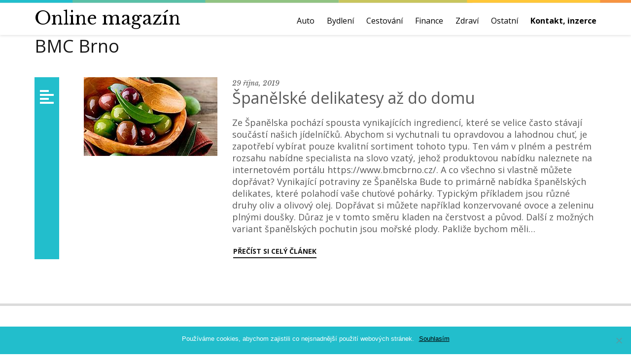

--- FILE ---
content_type: text/html; charset=UTF-8
request_url: https://casopis-roku.cz/tag/bmc-brno/
body_size: 10845
content:
<!DOCTYPE html>
<html lang="cs">
<head>
	
<script>
  (function(i,s,o,g,r,a,m){i['GoogleAnalyticsObject']=r;i[r]=i[r]||function(){
  (i[r].q=i[r].q||[]).push(arguments)},i[r].l=1*new Date();a=s.createElement(o),
  m=s.getElementsByTagName(o)[0];a.async=1;a.src=g;m.parentNode.insertBefore(a,m)
  })(window,document,'script','//www.google-analytics.com/analytics.js','ga');

  ga('create', 'UA-64464775-1', 'auto');
  ga('send', 'pageview');

</script>	
	
<meta charset="UTF-8">
<meta name="viewport" content="width=device-width, initial-scale=1">
<title>BMC Brno Archivy - Online magazín</title><link rel="preload" as="style" href="https://fonts.googleapis.com/css?family=Libre%20Baskerville%3A400%2C700%2C400italic%7COpen%20Sans%3A300%2C400%2C700%2C400italic%2C700italic&#038;subset=latin%2Clatin-ext&#038;display=swap" /><link rel="stylesheet" href="https://fonts.googleapis.com/css?family=Libre%20Baskerville%3A400%2C700%2C400italic%7COpen%20Sans%3A300%2C400%2C700%2C400italic%2C700italic&#038;subset=latin%2Clatin-ext&#038;display=swap" media="print" onload="this.media='all'" /><noscript><link rel="stylesheet" href="https://fonts.googleapis.com/css?family=Libre%20Baskerville%3A400%2C700%2C400italic%7COpen%20Sans%3A300%2C400%2C700%2C400italic%2C700italic&#038;subset=latin%2Clatin-ext&#038;display=swap" /></noscript>
<link rel="profile" href="https://gmpg.org/xfn/11">
<link rel="pingback" href="https://casopis-roku.cz/xmlrpc.php">
<!--[if lt IE 9]>
<script src="https://casopis-roku.cz/wp-content/themes/photolab/js/html5.js" type="text/javascript"></script>
<![endif]-->

<meta name='robots' content='index, follow, max-image-preview:large, max-snippet:-1, max-video-preview:-1' />

	<!-- This site is optimized with the Yoast SEO plugin v19.6 - https://yoast.com/wordpress/plugins/seo/ -->
	<link rel="canonical" href="https://casopis-roku.cz/tag/bmc-brno/" />
	<meta property="og:locale" content="cs_CZ" />
	<meta property="og:type" content="article" />
	<meta property="og:title" content="BMC Brno Archivy - Online magazín" />
	<meta property="og:url" content="https://casopis-roku.cz/tag/bmc-brno/" />
	<meta property="og:site_name" content="Online magazín" />
	<meta name="twitter:card" content="summary_large_image" />
	<script type="application/ld+json" class="yoast-schema-graph">{"@context":"https://schema.org","@graph":[{"@type":"CollectionPage","@id":"https://casopis-roku.cz/tag/bmc-brno/","url":"https://casopis-roku.cz/tag/bmc-brno/","name":"BMC Brno Archivy - Online magazín","isPartOf":{"@id":"https://casopis-roku.cz/#website"},"primaryImageOfPage":{"@id":"https://casopis-roku.cz/tag/bmc-brno/#primaryimage"},"image":{"@id":"https://casopis-roku.cz/tag/bmc-brno/#primaryimage"},"thumbnailUrl":"https://casopis-roku.cz/wp-content/uploads/2019/10/spanelske-delikatesy.jpg","breadcrumb":{"@id":"https://casopis-roku.cz/tag/bmc-brno/#breadcrumb"},"inLanguage":"cs"},{"@type":"ImageObject","inLanguage":"cs","@id":"https://casopis-roku.cz/tag/bmc-brno/#primaryimage","url":"https://casopis-roku.cz/wp-content/uploads/2019/10/spanelske-delikatesy.jpg","contentUrl":"https://casopis-roku.cz/wp-content/uploads/2019/10/spanelske-delikatesy.jpg","width":271,"height":160,"caption":"spanelske delikatesy"},{"@type":"BreadcrumbList","@id":"https://casopis-roku.cz/tag/bmc-brno/#breadcrumb","itemListElement":[{"@type":"ListItem","position":1,"name":"Domů","item":"https://casopis-roku.cz/"},{"@type":"ListItem","position":2,"name":"BMC Brno"}]},{"@type":"WebSite","@id":"https://casopis-roku.cz/#website","url":"https://casopis-roku.cz/","name":"Online magazín","description":"Internetový online časopis s články, které informují o nejrůznějších tématech ze všech oblastí.","potentialAction":[{"@type":"SearchAction","target":{"@type":"EntryPoint","urlTemplate":"https://casopis-roku.cz/?s={search_term_string}"},"query-input":"required name=search_term_string"}],"inLanguage":"cs"}]}</script>
	<!-- / Yoast SEO plugin. -->


<link rel='dns-prefetch' href='//fonts.googleapis.com' />
<link href='https://fonts.gstatic.com' crossorigin rel='preconnect' />
<link rel="alternate" type="application/rss+xml" title="Online magazín &raquo; RSS zdroj" href="https://casopis-roku.cz/feed/" />
<link rel="alternate" type="application/rss+xml" title="Online magazín &raquo; RSS komentářů" href="https://casopis-roku.cz/comments/feed/" />
<link rel="alternate" type="application/rss+xml" title="Online magazín &raquo; RSS pro štítek BMC Brno" href="https://casopis-roku.cz/tag/bmc-brno/feed/" />
<style type="text/css">
img.wp-smiley,
img.emoji {
	display: inline !important;
	border: none !important;
	box-shadow: none !important;
	height: 1em !important;
	width: 1em !important;
	margin: 0 0.07em !important;
	vertical-align: -0.1em !important;
	background: none !important;
	padding: 0 !important;
}
</style>
	<link rel='stylesheet' id='podclankova-inzerce-css'  href='https://casopis-roku.cz/wp-content/plugins/podclankova-inzerce/assets/css/podclankova-inzerce.min.css?ver=1767640032' type='text/css' media='all' />
<link rel='stylesheet' id='wp-block-library-css'  href='https://casopis-roku.cz/wp-includes/css/dist/block-library/style.min.css?ver=6.0.11' type='text/css' media='all' />
<style id='global-styles-inline-css' type='text/css'>
body{--wp--preset--color--black: #000000;--wp--preset--color--cyan-bluish-gray: #abb8c3;--wp--preset--color--white: #ffffff;--wp--preset--color--pale-pink: #f78da7;--wp--preset--color--vivid-red: #cf2e2e;--wp--preset--color--luminous-vivid-orange: #ff6900;--wp--preset--color--luminous-vivid-amber: #fcb900;--wp--preset--color--light-green-cyan: #7bdcb5;--wp--preset--color--vivid-green-cyan: #00d084;--wp--preset--color--pale-cyan-blue: #8ed1fc;--wp--preset--color--vivid-cyan-blue: #0693e3;--wp--preset--color--vivid-purple: #9b51e0;--wp--preset--gradient--vivid-cyan-blue-to-vivid-purple: linear-gradient(135deg,rgba(6,147,227,1) 0%,rgb(155,81,224) 100%);--wp--preset--gradient--light-green-cyan-to-vivid-green-cyan: linear-gradient(135deg,rgb(122,220,180) 0%,rgb(0,208,130) 100%);--wp--preset--gradient--luminous-vivid-amber-to-luminous-vivid-orange: linear-gradient(135deg,rgba(252,185,0,1) 0%,rgba(255,105,0,1) 100%);--wp--preset--gradient--luminous-vivid-orange-to-vivid-red: linear-gradient(135deg,rgba(255,105,0,1) 0%,rgb(207,46,46) 100%);--wp--preset--gradient--very-light-gray-to-cyan-bluish-gray: linear-gradient(135deg,rgb(238,238,238) 0%,rgb(169,184,195) 100%);--wp--preset--gradient--cool-to-warm-spectrum: linear-gradient(135deg,rgb(74,234,220) 0%,rgb(151,120,209) 20%,rgb(207,42,186) 40%,rgb(238,44,130) 60%,rgb(251,105,98) 80%,rgb(254,248,76) 100%);--wp--preset--gradient--blush-light-purple: linear-gradient(135deg,rgb(255,206,236) 0%,rgb(152,150,240) 100%);--wp--preset--gradient--blush-bordeaux: linear-gradient(135deg,rgb(254,205,165) 0%,rgb(254,45,45) 50%,rgb(107,0,62) 100%);--wp--preset--gradient--luminous-dusk: linear-gradient(135deg,rgb(255,203,112) 0%,rgb(199,81,192) 50%,rgb(65,88,208) 100%);--wp--preset--gradient--pale-ocean: linear-gradient(135deg,rgb(255,245,203) 0%,rgb(182,227,212) 50%,rgb(51,167,181) 100%);--wp--preset--gradient--electric-grass: linear-gradient(135deg,rgb(202,248,128) 0%,rgb(113,206,126) 100%);--wp--preset--gradient--midnight: linear-gradient(135deg,rgb(2,3,129) 0%,rgb(40,116,252) 100%);--wp--preset--duotone--dark-grayscale: url('#wp-duotone-dark-grayscale');--wp--preset--duotone--grayscale: url('#wp-duotone-grayscale');--wp--preset--duotone--purple-yellow: url('#wp-duotone-purple-yellow');--wp--preset--duotone--blue-red: url('#wp-duotone-blue-red');--wp--preset--duotone--midnight: url('#wp-duotone-midnight');--wp--preset--duotone--magenta-yellow: url('#wp-duotone-magenta-yellow');--wp--preset--duotone--purple-green: url('#wp-duotone-purple-green');--wp--preset--duotone--blue-orange: url('#wp-duotone-blue-orange');--wp--preset--font-size--small: 13px;--wp--preset--font-size--medium: 20px;--wp--preset--font-size--large: 36px;--wp--preset--font-size--x-large: 42px;}.has-black-color{color: var(--wp--preset--color--black) !important;}.has-cyan-bluish-gray-color{color: var(--wp--preset--color--cyan-bluish-gray) !important;}.has-white-color{color: var(--wp--preset--color--white) !important;}.has-pale-pink-color{color: var(--wp--preset--color--pale-pink) !important;}.has-vivid-red-color{color: var(--wp--preset--color--vivid-red) !important;}.has-luminous-vivid-orange-color{color: var(--wp--preset--color--luminous-vivid-orange) !important;}.has-luminous-vivid-amber-color{color: var(--wp--preset--color--luminous-vivid-amber) !important;}.has-light-green-cyan-color{color: var(--wp--preset--color--light-green-cyan) !important;}.has-vivid-green-cyan-color{color: var(--wp--preset--color--vivid-green-cyan) !important;}.has-pale-cyan-blue-color{color: var(--wp--preset--color--pale-cyan-blue) !important;}.has-vivid-cyan-blue-color{color: var(--wp--preset--color--vivid-cyan-blue) !important;}.has-vivid-purple-color{color: var(--wp--preset--color--vivid-purple) !important;}.has-black-background-color{background-color: var(--wp--preset--color--black) !important;}.has-cyan-bluish-gray-background-color{background-color: var(--wp--preset--color--cyan-bluish-gray) !important;}.has-white-background-color{background-color: var(--wp--preset--color--white) !important;}.has-pale-pink-background-color{background-color: var(--wp--preset--color--pale-pink) !important;}.has-vivid-red-background-color{background-color: var(--wp--preset--color--vivid-red) !important;}.has-luminous-vivid-orange-background-color{background-color: var(--wp--preset--color--luminous-vivid-orange) !important;}.has-luminous-vivid-amber-background-color{background-color: var(--wp--preset--color--luminous-vivid-amber) !important;}.has-light-green-cyan-background-color{background-color: var(--wp--preset--color--light-green-cyan) !important;}.has-vivid-green-cyan-background-color{background-color: var(--wp--preset--color--vivid-green-cyan) !important;}.has-pale-cyan-blue-background-color{background-color: var(--wp--preset--color--pale-cyan-blue) !important;}.has-vivid-cyan-blue-background-color{background-color: var(--wp--preset--color--vivid-cyan-blue) !important;}.has-vivid-purple-background-color{background-color: var(--wp--preset--color--vivid-purple) !important;}.has-black-border-color{border-color: var(--wp--preset--color--black) !important;}.has-cyan-bluish-gray-border-color{border-color: var(--wp--preset--color--cyan-bluish-gray) !important;}.has-white-border-color{border-color: var(--wp--preset--color--white) !important;}.has-pale-pink-border-color{border-color: var(--wp--preset--color--pale-pink) !important;}.has-vivid-red-border-color{border-color: var(--wp--preset--color--vivid-red) !important;}.has-luminous-vivid-orange-border-color{border-color: var(--wp--preset--color--luminous-vivid-orange) !important;}.has-luminous-vivid-amber-border-color{border-color: var(--wp--preset--color--luminous-vivid-amber) !important;}.has-light-green-cyan-border-color{border-color: var(--wp--preset--color--light-green-cyan) !important;}.has-vivid-green-cyan-border-color{border-color: var(--wp--preset--color--vivid-green-cyan) !important;}.has-pale-cyan-blue-border-color{border-color: var(--wp--preset--color--pale-cyan-blue) !important;}.has-vivid-cyan-blue-border-color{border-color: var(--wp--preset--color--vivid-cyan-blue) !important;}.has-vivid-purple-border-color{border-color: var(--wp--preset--color--vivid-purple) !important;}.has-vivid-cyan-blue-to-vivid-purple-gradient-background{background: var(--wp--preset--gradient--vivid-cyan-blue-to-vivid-purple) !important;}.has-light-green-cyan-to-vivid-green-cyan-gradient-background{background: var(--wp--preset--gradient--light-green-cyan-to-vivid-green-cyan) !important;}.has-luminous-vivid-amber-to-luminous-vivid-orange-gradient-background{background: var(--wp--preset--gradient--luminous-vivid-amber-to-luminous-vivid-orange) !important;}.has-luminous-vivid-orange-to-vivid-red-gradient-background{background: var(--wp--preset--gradient--luminous-vivid-orange-to-vivid-red) !important;}.has-very-light-gray-to-cyan-bluish-gray-gradient-background{background: var(--wp--preset--gradient--very-light-gray-to-cyan-bluish-gray) !important;}.has-cool-to-warm-spectrum-gradient-background{background: var(--wp--preset--gradient--cool-to-warm-spectrum) !important;}.has-blush-light-purple-gradient-background{background: var(--wp--preset--gradient--blush-light-purple) !important;}.has-blush-bordeaux-gradient-background{background: var(--wp--preset--gradient--blush-bordeaux) !important;}.has-luminous-dusk-gradient-background{background: var(--wp--preset--gradient--luminous-dusk) !important;}.has-pale-ocean-gradient-background{background: var(--wp--preset--gradient--pale-ocean) !important;}.has-electric-grass-gradient-background{background: var(--wp--preset--gradient--electric-grass) !important;}.has-midnight-gradient-background{background: var(--wp--preset--gradient--midnight) !important;}.has-small-font-size{font-size: var(--wp--preset--font-size--small) !important;}.has-medium-font-size{font-size: var(--wp--preset--font-size--medium) !important;}.has-large-font-size{font-size: var(--wp--preset--font-size--large) !important;}.has-x-large-font-size{font-size: var(--wp--preset--font-size--x-large) !important;}
</style>
<link rel='stylesheet' id='dashicons-css'  href='https://casopis-roku.cz/wp-includes/css/dashicons.min.css?ver=6.0.11' type='text/css' media='all' />
<link rel='stylesheet' id='post-views-counter-frontend-css'  href='https://casopis-roku.cz/wp-content/plugins/post-views-counter/css/frontend.css?ver=1.3.11' type='text/css' media='all' />
<link rel='stylesheet' id='photolab-layout-css'  href='https://casopis-roku.cz/wp-content/themes/photolab/css/layout.css?ver=1.1.0' type='text/css' media='all' />
<link rel='stylesheet' id='photolab-magnific-popup-css'  href='https://casopis-roku.cz/wp-content/themes/photolab/css/magnific-popup.css?ver=1.1.0' type='text/css' media='all' />

<link rel='stylesheet' id='photolab-style-css'  href='https://casopis-roku.cz/wp-content/themes/photolab/style.css?ver=1.1.0' type='text/css' media='all' />
<!--[if lte IE 8]>
<link rel='stylesheet' id='photolab-layout-ie-css'  href='https://casopis-roku.cz/wp-content/themes/photolab/css/layout-ie.css?ver=1.1.0' type='text/css' media='all' />
<![endif]-->
<link rel='stylesheet' id='cookie-notice-front-css'  href='https://casopis-roku.cz/wp-content/plugins/cookie-notice/includes/../css/front.min.css?ver=6.0.11' type='text/css' media='all' />
<script type='text/javascript' src='https://casopis-roku.cz/wp-includes/js/jquery/jquery.min.js?ver=3.6.0' id='jquery-core-js'></script>
<script type='text/javascript' src='https://casopis-roku.cz/wp-includes/js/jquery/jquery-migrate.min.js?ver=3.3.2' id='jquery-migrate-js'></script>
<script type='text/javascript' id='jquery-js-after'>
jQuery(document).ready(function() {
	jQuery(".dfdf760284373b47c21c611551b9da1b").click(function() {
		jQuery.post(
			"https://casopis-roku.cz/wp-admin/admin-ajax.php", {
				"action": "quick_adsense_onpost_ad_click",
				"quick_adsense_onpost_ad_index": jQuery(this).attr("data-index"),
				"quick_adsense_nonce": "9a0154a709",
			}, function(response) { }
		);
	});
});
</script>
<script type='text/javascript' id='cookie-notice-front-js-extra'>
/* <![CDATA[ */
var cnArgs = {"ajaxUrl":"https:\/\/casopis-roku.cz\/wp-admin\/admin-ajax.php","nonce":"d13fa73de9","hideEffect":"fade","position":"bottom","onScroll":"0","onScrollOffset":"100","onClick":"0","cookieName":"cookie_notice_accepted","cookieTime":"2592000","cookieTimeRejected":"2592000","globalCookie":"0","redirection":"0","cache":"1","refuse":"0","revokeCookies":"0","revokeCookiesOpt":"automatic","secure":"1"};
/* ]]> */
</script>
<script async type='text/javascript' src='https://casopis-roku.cz/wp-content/plugins/cookie-notice/includes/../js/front.min.js?ver=2.4.0' id='cookie-notice-front-js'></script>
<link rel="https://api.w.org/" href="https://casopis-roku.cz/wp-json/" /><link rel="alternate" type="application/json" href="https://casopis-roku.cz/wp-json/wp/v2/tags/218" /><link rel="EditURI" type="application/rsd+xml" title="RSD" href="https://casopis-roku.cz/xmlrpc.php?rsd" />
<link rel="wlwmanifest" type="application/wlwmanifest+xml" href="https://casopis-roku.cz/wp-includes/wlwmanifest.xml" /> 

        <script>
          if(window.jQuery) {
            var sh = jQuery.noConflict();
            sh(function(){
              sh("#pdckl_gateway_form").hide();
            })
          } else {
            function sh() {
              var btn = document.getElementsByClassName("pdckl_showform_link");
              btn[0].style.display = "none";

              var el = document.getElementById("pdckl_gateway_form");
              el.style.display = "block";
            }
          }
        </script>
      
    <script>
      if(window.jQuery) {
        jQuery(function ($) {
          $("#pdckl_gateway_link").keyup(function() {
            $("#pdckl_display_link").attr("href", $(this).val());
            $("#pdckl_howitlooks").show();
          });
          $("#pdckl_gateway_title").keyup(function() {
            $("#pdckl_display_title").text($(this).val());
          });
          $("#pdckl_gateway_desc").keyup(function() {
            $("#pdckl_display_desc").text($(this).val());
          });
          $(".pdckl_showform_link").click(function() {
            $(".pdckl_showform_link").hide();
          });
        });
      }
    </script>
  <script type="text/javascript">
	window._wp_rp_static_base_url = 'https://wprp.sovrn.com/static/';
	window._wp_rp_wp_ajax_url = "https://casopis-roku.cz/wp-admin/admin-ajax.php";
	window._wp_rp_plugin_version = '3.6.4';
	window._wp_rp_post_id = '1021';
	window._wp_rp_num_rel_posts = '6';
	window._wp_rp_thumbnails = true;
	window._wp_rp_post_title = '%C5%A0pan%C4%9Blsk%C3%A9+delikatesy+a%C5%BE+do+domu';
	window._wp_rp_post_tags = ['gastro+balen%C3%AD', '%C5%A1pan%C4%9Blsk%C3%A9+delikatesy', 'bmc+brno', 'ostatn%C3%AD', 'inzerce', 'tu', 'chu', 'va', 'dem', 'na', 'si', 'vt', 'tak', 'a', 'ingredi', 'oliv', 'bt', 'se', 'jin', 'jen'];
	window._wp_rp_promoted_content = true;
</script>
<link rel="stylesheet" href="https://casopis-roku.cz/wp-content/plugins/wordpress-23-related-posts-plugin/static/themes/vertical.css?version=3.6.4" />
<style type="text/css">.recentcomments a{display:inline !important;padding:0 !important;margin:0 !important;}</style><noscript><style id="rocket-lazyload-nojs-css">.rll-youtube-player, [data-lazy-src]{display:none !important;}</style></noscript></head>

<body data-rsssl=1 class="archive tag tag-bmc-brno tag-218 group-blog cookies-not-set">


<div id="page" class="hfeed site">
	
	<header id="masthead" class="site-header" role="banner">
		<div class="container">
			<div class="row">
				<div class="col-md-4">
					<div class="site-branding">


<!--<img align="left" src="data:image/svg+xml,%3Csvg%20xmlns='http://www.w3.org/2000/svg'%20viewBox='0%200%200%200'%3E%3C/svg%3E" alt="Casopis-roku.cz" width="" data-lazy-src="/logo.png" /><noscript><img align="left" src="/logo.png" alt="Casopis-roku.cz" width="" /></noscript>	-->		
<h2 class="site-title"><a href="https://casopis-roku.cz/" rel="home">Online magazín</a></h2>
						<!---->
						<!--<div class="site-description">Internetový online časopis s články, které informují o nejrůznějších tématech ze všech oblastí.</div>-->
						<!---->
					</div>
				</div>
				<div class="col-md-8">
					<div class="clear">
												<div class="main-nav-wrap"><nav id="site-navigation" class="main-navigation"><ul id="menu-menu" class="sf-menu"><li id="menu-item-9" class="menu-item menu-item-type-taxonomy menu-item-object-category menu-item-9 item-type-8"><a href="https://casopis-roku.cz/auto/">Auto</a></li>
<li id="menu-item-10" class="menu-item menu-item-type-taxonomy menu-item-object-category menu-item-10 item-type-8"><a href="https://casopis-roku.cz/bydleni/">Bydlení</a></li>
<li id="menu-item-11" class="menu-item menu-item-type-taxonomy menu-item-object-category menu-item-11 item-type-4"><a href="https://casopis-roku.cz/cestovani/">Cestování</a></li>
<li id="menu-item-12" class="menu-item menu-item-type-taxonomy menu-item-object-category menu-item-12 item-type-7"><a href="https://casopis-roku.cz/finance/">Finance</a></li>
<li id="menu-item-14" class="menu-item menu-item-type-taxonomy menu-item-object-category menu-item-14 item-type-2"><a href="https://casopis-roku.cz/zdravi/">Zdraví</a></li>
<li id="menu-item-13" class="menu-item menu-item-type-taxonomy menu-item-object-category menu-item-13 item-type-1"><a href="https://casopis-roku.cz/ostatni/">Ostatní</a></li>
<li id="menu-item-130" class="menu-item menu-item-type-post_type menu-item-object-page menu-item-130 item-type-5"><a href="https://casopis-roku.cz/kontakt/"><b>Kontakt, inzerce</b></a></li>
</ul></nav></div><!-- #site-navigation -->
					</div>
				</div>
			</div>
		</div>
	</header><!-- #masthead -->
	<div class="header-image-box">
		<div class="page-header-wrap">
			<div class="container">
			<div class="page-header header-type-8">
				<h1>BMC Brno</h1>							</div>
		</div>
	</div>
		</div>
		<div id="content" class="site-content">

	<div id="primary" class="container">
		<div class="row">

		
						
				<article id="post-1021" class="col-md-12 post-1021 post type-post status-publish format-standard has-post-thumbnail hentry category-ostatni category-inzerce tag-spanelske-delikatesy tag-gastro-baleni tag-bmc-brno">

	<div class="entry-wrapper">
		<span class="entry-border"><div class="dashicons dashicons-editor-alignleft"></div></span>
								<figure class="featured-thumbnail post-thumbnail">
				<a href="https://casopis-roku.cz/ostatni/spanelske-delikatesy-az-do-domu/">
					<img width="271" height="160" src="data:image/svg+xml,%3Csvg%20xmlns='http://www.w3.org/2000/svg'%20viewBox='0%200%20271%20160'%3E%3C/svg%3E" class="attachment-post-thumbnail size-post-thumbnail wp-post-image" alt="spanelske delikatesy" data-lazy-src="https://casopis-roku.cz/wp-content/uploads/2019/10/spanelske-delikatesy.jpg" /><noscript><img width="271" height="160" src="https://casopis-roku.cz/wp-content/uploads/2019/10/spanelske-delikatesy.jpg" class="attachment-post-thumbnail size-post-thumbnail wp-post-image" alt="spanelske delikatesy" /></noscript>					<span class="img-mask"></span>
				</a>
			</figure>
				<div class="entry-content-wrapper">
			<header class="entry-header">
									<div class="entry-meta">
						<time class="entry-date published" datetime="2019-10-29T06:18:35+01:00"><a href="https://casopis-roku.cz/ostatni/spanelske-delikatesy-az-do-domu/">29 října, 2019</a></time><time class="updated" datetime="2019-10-28T06:18:48+01:00"><a href="https://casopis-roku.cz/ostatni/spanelske-delikatesy-az-do-domu/">28 října, 2019</a></time>					</div><!-- .entry-meta -->
								<h2 class="entry-title"><a href="https://casopis-roku.cz/ostatni/spanelske-delikatesy-az-do-domu/" rel="bookmark">Španělské delikatesy až do domu</a></h2>			</header><!-- .entry-header -->

						<div class="entry-content">
				Ze Španělska pochází spousta vynikajících ingrediencí, které se velice často stávají součástí našich jídelníčků. Abychom si vychutnali tu opravdovou a lahodnou chuť, je zapotřebí vybírat pouze kvalitní sortiment tohoto typu. Ten vám v plném a pestrém rozsahu nabídne specialista na slovo vzatý, jehož produktovou nabídku naleznete na internetovém portálu https://www.bmcbrno.cz/. A co všechno si vlastně můžete dopřávat? Vynikající potraviny ze Španělska Bude to primárně nabídka španělských delikates, které polahodí vaše chuťové pohárky. Typickým příkladem jsou různé druhy oliv a olivový olej. Dopřávat si můžete například konzervované ovoce a zeleninu plnými doušky. Důraz je v tomto směru kladen na čerstvost a původ. Další z možných variant španělských pochutin jsou mořské plody. Pakliže bychom měli&hellip;			</div><!-- .entry-content -->
			
			<a href="https://casopis-roku.cz/ostatni/spanelske-delikatesy-az-do-domu/" class="btn btn-animated">Přečíst si celý článek</a>
		</div><!-- .entry-wrapper -->
		<div class="clear"></div>
	</div><!-- .entry-content-wrapper -->
</article><!-- #post-## -->

			
			
		
		</div>
	</div><!-- #primary -->

<div class="footer-widgets">
	<div class="container">
		<div class="row">
		<aside id="text-2" class="widget widget_text col-md-3 col-sm-6"><h3 class="widget-title">Kontakt, inzerce:</h3>			<div class="textwidget"><a href="/kontakt" class="su-button su-button-style-default su-button-wide" style="color:#f38029;background-color:#e5f1f1;border-color:#b8c1c1;border-radius:7px;-moz-border-radius:7px;-webkit-border-radius:7px" target="_self" rel="noopener"><span style="color:#f38029;padding:7px 20px;font-size:16px;line-height:24px;border-color:#edf6f6;border-radius:7px;-moz-border-radius:7px;-webkit-border-radius:7px;text-shadow:none;-moz-text-shadow:none;-webkit-text-shadow:none"><i class="sui sui-check" style="font-size:16px;color:#f38029"></i> Máte zájem o inzerci na tomto webu?<small style="padding-bottom:7px;color:#f38029">klikněte zde pro více informací</small></span></a>
</div>
		</aside><aside id="text-3" class="widget widget_text col-md-3 col-sm-6"><h3 class="widget-title">Nepřehlédněte:</h3>			<div class="textwidget">Zvažujete magnetický <b><a href="http://jistykup.cz/produkt/magneticky-drzak-na-mobilni-telefon-do-auta/">držák na mobilní telefon do auta</a></b> a nevíte, kde ho zakoupit? Zakupte ho na webu JistýKup.cz</br></br>

Hledáte moderní obrazy do bytu nebo kanceláře? Najděte si obraz přesně podle vašich představ, kterou vám splní <b><a href="http://www.artlipa.cz" title="prodejní galerie obrazů">prodejní galerie obrazů</a></b>.</div>
		</aside><aside id="widget-2" class="widget  col-md-3 col-sm-6"><h3 class="widget-title">Nepřehlédněte:</h3></aside>
		<aside id="recent-posts-4" class="widget widget_recent_entries col-md-3 col-sm-6">
		<h3 class="widget-title">Nejnovější články</h3>
		<ul>
											<li>
					<a href="https://casopis-roku.cz/ostatni/elektricke-motory-buhler-jako-kvalitni-pohon/">Elektrické motory Bühler jako kvalitní pohon</a>
											<span class="post-date">27 prosince, 2025</span>
									</li>
											<li>
					<a href="https://casopis-roku.cz/bydleni/venkovni-koberec-ke-karavanu-udela-hodne-parady/">Venkovní koberec ke karavanu udělá hodně parády</a>
											<span class="post-date">15 prosince, 2025</span>
									</li>
											<li>
					<a href="https://casopis-roku.cz/ostatni/designovy-hlinikovy-plot-jako-soucast-soucasneho-bydleni/">Designový hliníkový plot jako součást současného bydlení</a>
											<span class="post-date">9 prosince, 2025</span>
									</li>
											<li>
					<a href="https://casopis-roku.cz/ostatni/jak-na-stabilitu-energetickych-soustav-v-menicich-se-podminkach/">Jak na stabilitu energetických soustav v měnících se podmínkách?</a>
											<span class="post-date">26 listopadu, 2025</span>
									</li>
											<li>
					<a href="https://casopis-roku.cz/ostatni/moderni-pece-o-zuby-v-srdci-prahy/">Moderní péče o zuby v srdci Prahy</a>
											<span class="post-date">20 listopadu, 2025</span>
									</li>
					</ul>

		</aside>		</div>
	</div>
</div>
	</div><!-- #content -->

	<footer id="colophon" class="site-footer" role="contentinfo">
		<div class="container">
			<div class="site-info">
				
			<p style="text-align: center;">Copyright &copy; 2026 <a href="/"><strong>Casopis-roku.cz</strong></a> - <span style="color: #ff0000;"><i>Kopírování článků nebo dalších částí tohoto webu je bez souhlasu redakce zakázáno.</i></span></p>	
				
				
				<span class="sep"></span>
				
							</div><!-- .site-info -->
		</div>
	</footer><!-- #colophon -->
	<div id="back-top"><a href="#"><div class="dashicons dashicons-arrow-up-alt2"></div></a></div>
</div><!-- #page -->

<link rel='stylesheet' id='su-icons-css'  href='https://casopis-roku.cz/wp-content/plugins/shortcodes-ultimate/includes/css/icons.css?ver=1.1.5' type='text/css' media='all' />
<link rel='stylesheet' id='su-shortcodes-css'  href='https://casopis-roku.cz/wp-content/plugins/shortcodes-ultimate/includes/css/shortcodes.css?ver=5.12.0' type='text/css' media='all' />
<script type='text/javascript' id='rocket-browser-checker-js-after'>
"use strict";var _createClass=function(){function defineProperties(target,props){for(var i=0;i<props.length;i++){var descriptor=props[i];descriptor.enumerable=descriptor.enumerable||!1,descriptor.configurable=!0,"value"in descriptor&&(descriptor.writable=!0),Object.defineProperty(target,descriptor.key,descriptor)}}return function(Constructor,protoProps,staticProps){return protoProps&&defineProperties(Constructor.prototype,protoProps),staticProps&&defineProperties(Constructor,staticProps),Constructor}}();function _classCallCheck(instance,Constructor){if(!(instance instanceof Constructor))throw new TypeError("Cannot call a class as a function")}var RocketBrowserCompatibilityChecker=function(){function RocketBrowserCompatibilityChecker(options){_classCallCheck(this,RocketBrowserCompatibilityChecker),this.passiveSupported=!1,this._checkPassiveOption(this),this.options=!!this.passiveSupported&&options}return _createClass(RocketBrowserCompatibilityChecker,[{key:"_checkPassiveOption",value:function(self){try{var options={get passive(){return!(self.passiveSupported=!0)}};window.addEventListener("test",null,options),window.removeEventListener("test",null,options)}catch(err){self.passiveSupported=!1}}},{key:"initRequestIdleCallback",value:function(){!1 in window&&(window.requestIdleCallback=function(cb){var start=Date.now();return setTimeout(function(){cb({didTimeout:!1,timeRemaining:function(){return Math.max(0,50-(Date.now()-start))}})},1)}),!1 in window&&(window.cancelIdleCallback=function(id){return clearTimeout(id)})}},{key:"isDataSaverModeOn",value:function(){return"connection"in navigator&&!0===navigator.connection.saveData}},{key:"supportsLinkPrefetch",value:function(){var elem=document.createElement("link");return elem.relList&&elem.relList.supports&&elem.relList.supports("prefetch")&&window.IntersectionObserver&&"isIntersecting"in IntersectionObserverEntry.prototype}},{key:"isSlowConnection",value:function(){return"connection"in navigator&&"effectiveType"in navigator.connection&&("2g"===navigator.connection.effectiveType||"slow-2g"===navigator.connection.effectiveType)}}]),RocketBrowserCompatibilityChecker}();
</script>
<script type='text/javascript' id='rocket-preload-links-js-extra'>
/* <![CDATA[ */
var RocketPreloadLinksConfig = {"excludeUris":"\/(?:.+\/)?feed(?:\/(?:.+\/?)?)?$|\/(?:.+\/)?embed\/|\/(index\\.php\/)?wp\\-json(\/.*|$)|\/refer\/|\/go\/|\/recommend\/|\/recommends\/","usesTrailingSlash":"1","imageExt":"jpg|jpeg|gif|png|tiff|bmp|webp|avif|pdf|doc|docx|xls|xlsx|php","fileExt":"jpg|jpeg|gif|png|tiff|bmp|webp|avif|pdf|doc|docx|xls|xlsx|php|html|htm","siteUrl":"https:\/\/casopis-roku.cz","onHoverDelay":"100","rateThrottle":"3"};
/* ]]> */
</script>
<script type='text/javascript' id='rocket-preload-links-js-after'>
(function() {
"use strict";var r="function"==typeof Symbol&&"symbol"==typeof Symbol.iterator?function(e){return typeof e}:function(e){return e&&"function"==typeof Symbol&&e.constructor===Symbol&&e!==Symbol.prototype?"symbol":typeof e},e=function(){function i(e,t){for(var n=0;n<t.length;n++){var i=t[n];i.enumerable=i.enumerable||!1,i.configurable=!0,"value"in i&&(i.writable=!0),Object.defineProperty(e,i.key,i)}}return function(e,t,n){return t&&i(e.prototype,t),n&&i(e,n),e}}();function i(e,t){if(!(e instanceof t))throw new TypeError("Cannot call a class as a function")}var t=function(){function n(e,t){i(this,n),this.browser=e,this.config=t,this.options=this.browser.options,this.prefetched=new Set,this.eventTime=null,this.threshold=1111,this.numOnHover=0}return e(n,[{key:"init",value:function(){!this.browser.supportsLinkPrefetch()||this.browser.isDataSaverModeOn()||this.browser.isSlowConnection()||(this.regex={excludeUris:RegExp(this.config.excludeUris,"i"),images:RegExp(".("+this.config.imageExt+")$","i"),fileExt:RegExp(".("+this.config.fileExt+")$","i")},this._initListeners(this))}},{key:"_initListeners",value:function(e){-1<this.config.onHoverDelay&&document.addEventListener("mouseover",e.listener.bind(e),e.listenerOptions),document.addEventListener("mousedown",e.listener.bind(e),e.listenerOptions),document.addEventListener("touchstart",e.listener.bind(e),e.listenerOptions)}},{key:"listener",value:function(e){var t=e.target.closest("a"),n=this._prepareUrl(t);if(null!==n)switch(e.type){case"mousedown":case"touchstart":this._addPrefetchLink(n);break;case"mouseover":this._earlyPrefetch(t,n,"mouseout")}}},{key:"_earlyPrefetch",value:function(t,e,n){var i=this,r=setTimeout(function(){if(r=null,0===i.numOnHover)setTimeout(function(){return i.numOnHover=0},1e3);else if(i.numOnHover>i.config.rateThrottle)return;i.numOnHover++,i._addPrefetchLink(e)},this.config.onHoverDelay);t.addEventListener(n,function e(){t.removeEventListener(n,e,{passive:!0}),null!==r&&(clearTimeout(r),r=null)},{passive:!0})}},{key:"_addPrefetchLink",value:function(i){return this.prefetched.add(i.href),new Promise(function(e,t){var n=document.createElement("link");n.rel="prefetch",n.href=i.href,n.onload=e,n.onerror=t,document.head.appendChild(n)}).catch(function(){})}},{key:"_prepareUrl",value:function(e){if(null===e||"object"!==(void 0===e?"undefined":r(e))||!1 in e||-1===["http:","https:"].indexOf(e.protocol))return null;var t=e.href.substring(0,this.config.siteUrl.length),n=this._getPathname(e.href,t),i={original:e.href,protocol:e.protocol,origin:t,pathname:n,href:t+n};return this._isLinkOk(i)?i:null}},{key:"_getPathname",value:function(e,t){var n=t?e.substring(this.config.siteUrl.length):e;return n.startsWith("/")||(n="/"+n),this._shouldAddTrailingSlash(n)?n+"/":n}},{key:"_shouldAddTrailingSlash",value:function(e){return this.config.usesTrailingSlash&&!e.endsWith("/")&&!this.regex.fileExt.test(e)}},{key:"_isLinkOk",value:function(e){return null!==e&&"object"===(void 0===e?"undefined":r(e))&&(!this.prefetched.has(e.href)&&e.origin===this.config.siteUrl&&-1===e.href.indexOf("?")&&-1===e.href.indexOf("#")&&!this.regex.excludeUris.test(e.href)&&!this.regex.images.test(e.href))}}],[{key:"run",value:function(){"undefined"!=typeof RocketPreloadLinksConfig&&new n(new RocketBrowserCompatibilityChecker({capture:!0,passive:!0}),RocketPreloadLinksConfig).init()}}]),n}();t.run();
}());
</script>
<script type='text/javascript' src='https://casopis-roku.cz/wp-content/themes/photolab/js/navigation.js?ver=20120206' id='photolab-navigation-js'></script>
<script type='text/javascript' src='https://casopis-roku.cz/wp-content/themes/photolab/js/skip-link-focus-fix.js?ver=20130115' id='photolab-skip-link-focus-fix-js'></script>
<script type='text/javascript' src='https://casopis-roku.cz/wp-content/themes/photolab/js/jquery.superfish.min.js?ver=1.4.9' id='photolab-superfish-js'></script>
<script type='text/javascript' src='https://casopis-roku.cz/wp-content/themes/photolab/js/jquery.mobilemenu.js?ver=1.0' id='photolab-mobilemenu-js'></script>
<script type='text/javascript' src='https://casopis-roku.cz/wp-content/themes/photolab/js/jquery.sfmenutouch.js?ver=1.0' id='photolab-sfmenutouch-js'></script>
<script type='text/javascript' src='https://casopis-roku.cz/wp-content/themes/photolab/js/jquery.magnific-popup.min.js?ver=1.0.0' id='photolab-magnific-popup-js'></script>
<script type='text/javascript' src='https://casopis-roku.cz/wp-content/themes/photolab/js/device.min.js?ver=1.0.2' id='photolab-device-js'></script>
<script type='text/javascript' src='https://casopis-roku.cz/wp-content/themes/photolab/js/jquery.stickyheader.js?ver=1.0' id='photolab-sticky-js'></script>
<script type='text/javascript' src='https://casopis-roku.cz/wp-content/themes/photolab/js/custom.js?ver=1.0' id='photolab-custom-js'></script>
<script type='text/javascript' src='https://casopis-roku.cz/wp-content/plugins/podclankova-inzerce/webdeal_lib/Connect.js?ver=6.0.11' id='wdconnect-js'></script>

		<!-- Cookie Notice plugin v2.4.0 by Hu-manity.co https://hu-manity.co/ -->
		<div id="cookie-notice" role="dialog" class="cookie-notice-hidden cookie-revoke-hidden cn-position-bottom" aria-label="Cookie Notice" style="background-color: rgba(34,190,204,1);"><div class="cookie-notice-container" style="color: #fff;"><span id="cn-notice-text" class="cn-text-container">Používáme cookies, abychom zajistili co nejsnadnější použití webových stránek.</span><span id="cn-notice-buttons" class="cn-buttons-container"><a href="#" id="cn-accept-cookie" data-cookie-set="accept" class="cn-set-cookie cn-button cn-button-custom button" aria-label="Souhlasím">Souhlasím</a></span><span id="cn-close-notice" data-cookie-set="accept" class="cn-close-icon" title="No"></span></div>
			
		</div>
		<!-- / Cookie Notice plugin --><script>window.lazyLoadOptions=[{elements_selector:"img[data-lazy-src],.rocket-lazyload",data_src:"lazy-src",data_srcset:"lazy-srcset",data_sizes:"lazy-sizes",class_loading:"lazyloading",class_loaded:"lazyloaded",threshold:300,callback_loaded:function(element){if(element.tagName==="IFRAME"&&element.dataset.rocketLazyload=="fitvidscompatible"){if(element.classList.contains("lazyloaded")){if(typeof window.jQuery!="undefined"){if(jQuery.fn.fitVids){jQuery(element).parent().fitVids()}}}}}},{elements_selector:".rocket-lazyload",data_src:"lazy-src",data_srcset:"lazy-srcset",data_sizes:"lazy-sizes",class_loading:"lazyloading",class_loaded:"lazyloaded",threshold:300,}];window.addEventListener('LazyLoad::Initialized',function(e){var lazyLoadInstance=e.detail.instance;if(window.MutationObserver){var observer=new MutationObserver(function(mutations){var image_count=0;var iframe_count=0;var rocketlazy_count=0;mutations.forEach(function(mutation){for(var i=0;i<mutation.addedNodes.length;i++){if(typeof mutation.addedNodes[i].getElementsByTagName!=='function'){continue}
if(typeof mutation.addedNodes[i].getElementsByClassName!=='function'){continue}
images=mutation.addedNodes[i].getElementsByTagName('img');is_image=mutation.addedNodes[i].tagName=="IMG";iframes=mutation.addedNodes[i].getElementsByTagName('iframe');is_iframe=mutation.addedNodes[i].tagName=="IFRAME";rocket_lazy=mutation.addedNodes[i].getElementsByClassName('rocket-lazyload');image_count+=images.length;iframe_count+=iframes.length;rocketlazy_count+=rocket_lazy.length;if(is_image){image_count+=1}
if(is_iframe){iframe_count+=1}}});if(image_count>0||iframe_count>0||rocketlazy_count>0){lazyLoadInstance.update()}});var b=document.getElementsByTagName("body")[0];var config={childList:!0,subtree:!0};observer.observe(b,config)}},!1)</script><script data-no-minify="1" async src="https://casopis-roku.cz/wp-content/plugins/wp-rocket/assets/js/lazyload/17.5/lazyload.min.js"></script>
</body>
</html>

<!-- This website is like a Rocket, isn't it? Performance optimized by WP Rocket. Learn more: https://wp-rocket.me - Debug: cached@1767640033 -->

--- FILE ---
content_type: text/css; charset=utf-8
request_url: https://casopis-roku.cz/wp-content/themes/photolab/style.css?ver=1.1.0
body_size: 11033
content:
/*
Theme Name: Photolab
Theme URI: http://www.templatemonster.com/wordpress-themes/53920.html
Author: TemplateMonster
Author URI: http://www.templatemonster.com/
Description: Photolab theme echoes a flat design approach and a modern clean look perfect for creating an engaging blog. Its layout inspired by the latest trends underlines visual excellence of the theme without distracting from the content. Ideal for blogs that require alluring design. Consisting of a standard set of pages, the theme is centered around its blog section. It's accessible from the Blog page and the front page presenting posts of various types: articles, quotations, photos, videos. Each type of blog content is placed in a separate block marked with a certain color bar and an icon on it. Defined by stylish design frame and responsive nature, this theme offers its viewers a pleasant user experience when working with the site on whatever handheld device.
Version: 1.1.0
License: GNU General Public License v3
License URI: http://www.gnu.org/licenses/gpl-3.0.html
Text Domain: photolab
Domain Path: /languages/
Tags: white, one-column, two-columns, fluid-layout, custom-background, custom-menu, featured-images, full-width-template, post-formats, sticky-post, translation-ready, photoblogging

This theme is licensed under the GPL v3.
All images included within theme (all in images/ folder and screenshot.png) are provided by Alexey Karaman under GNU Public License (GPL).

Photolab is based on Underscores http://underscores.me/, (C) 2012-2015 Automattic, Inc.

*/
/*--------------------------------------------------------------
>>> TABLE OF CONTENTS:
----------------------------------------------------------------
1.0 - Reset
2.0 - Typography
3.0 - Elements
4.0 - Forms
5.0 - Navigation
	5.1 - Links
	5.2 - Menus
6.0 - Accessibility
7.0 - Alignments
8.0 - Clearings
9.0 - Widgets
10.0 - Content
	10.1 - Header
	10.2 - Posts and pages
	10.3 - Asides
	10.4 - Comments
	10.5 - Socials list
11.0 - Infinite scroll
12.0 - Media
	12.1 - Captions
	12.2 - Galleries
--------------------------------------------------------------*/
/*--------------------------------------------------------------
1.0 - Reset
--------------------------------------------------------------*/
html,
body,
div,
span,
applet,
object,
iframe,
h1,
h2,
h3,
h4,
h5,
h6,
p,
blockquote,
pre,
a,
abbr,
acronym,
address,
big,
cite,
code,
del,
dfn,
em,
font,
ins,
kbd,
q,
s,
samp,
small,
strike,
strong,
sub,
sup,
tt,
var,
dl,
dt,
dd,
ol,
ul,
li,
fieldset,
form,
label,
legend,
table,
caption,
tbody,
tfoot,
thead,
tr,
th,
td {
  border: 0;
  font-family: inherit;
  font-size: 100%;
  font-style: inherit;
  font-weight: inherit;
  margin: 0;
  outline: 0;
  padding: 0;
  vertical-align: baseline;
}
html {
  font-size: 62.5%;
  /* Corrects text resizing oddly in IE6/7 when body font-size is set using em units http://clagnut.com/blog/348/#c790 */
  overflow-y: scroll;
  /* Keeps page centered in all browsers regardless of content height */
  -webkit-text-size-adjust: 100%;
  /* Prevents iOS text size adjust after orientation change, without disabling user zoom */
  -ms-text-size-adjust: 100%;
  /* www.456bereastreet.com/archive/201012/controlling_text_size_in_safari_for_ios_without_disabling_user_zoom/ */
}
*,
*:before,
*:after {
  /* apply a natural box layout model to all elements; see http://www.paulirish.com/2012/box-sizing-border-box-ftw/ */
  -webkit-box-sizing: border-box;
  /* Not needed for modern webkit but still used by Blackberry Browser 7.0; see http://caniuse.com/#search=box-sizing */
  -moz-box-sizing: border-box;
  /* Still needed for Firefox 28; see http://caniuse.com/#search=box-sizing */
  box-sizing: border-box;
}
body {
  background: #fff;
}
article,
aside,
details,
figcaption,
figure,
footer,
header,
main,
nav,
section {
  display: block;
}
ol,
ul {
  list-style: none;
}
table {
  /* tables still need 'cellspacing="0"' in the markup */
  border-collapse: separate;
  border-spacing: 0;
}
caption,
th,
td {
  font-weight: normal;
  text-align: left;
}
blockquote:before,
blockquote:after,
q:before,
q:after {
  content: "";
}
blockquote,
q {
  quotes: "" "";
}
/*--------------------------------------------------------------
2.0 Typography
--------------------------------------------------------------*/
body,
button,
input,
select,
textarea {
  color: #595959;
  font-family: 'Open Sans', sans-serif;
  font-size: 18px;
  line-height: 24px;
}
@media (max-width: 1199px) {
  body,
  button,
  input,
  select,
  textarea {
    font-size: 16px;
    line-height: 22px;
  }
}
@media (max-width: 991px) {
  body,
  button,
  input,
  select,
  textarea {
    font-size: 14px;
    line-height: 20px;
  }
}
h1,
h2,
h3,
h4,
h5,
h6 {
  clear: both;
  color: #171717;
  margin: 10px 0 20px;
}
h1 {
  font-size: 36px;
  line-height: 46px;
}
h2 {
  font-size: 32px;
  line-height: 38px;
}
h3 {
  font-size: 28px;
  line-height: 34px;
}
h4 {
  font-size: 24px;
  line-height: 30px;
}
h5 {
  font-size: 20px;
  line-height: 24px;
}
h6 {
  font-size: 18px;
  line-height: 24px;
}
p {
  margin-bottom: 20px;
}
b,
strong {
  font-weight: bold;
}
dfn,
cite,
em,
i {
  font-style: italic;
}
blockquote {
  margin: 0 0 20px 0;
  padding: 0 0 0 20px;
  border-left: 4px solid #dbdbdb;
  font-style: italic;
  font-family: 'Libre Baskerville', serif;
}
address {
  margin: 0 0 1.5em;
}
pre {
  font-family: "Courier 10 Pitch", Courier, monospace;
  font-size: 15px;
  font-size: 1.5rem;
  line-height: 1.6;
  margin-bottom: 1.6em;
  max-width: 100%;
  overflow: auto;
}
code,
kbd,
tt,
var {
  font: 15px "Courier 10 Pitch", Courier, monospace;
}
abbr,
acronym {
  border-bottom: 1px dotted #666;
  cursor: help;
}
mark,
ins {
  background: #fff9c0;
  text-decoration: none;
}
sup,
sub {
  font-size: 75%;
  height: 0;
  line-height: 0;
  position: relative;
  vertical-align: baseline;
}
sup {
  bottom: 1ex;
}
sub {
  top: .5ex;
}
small {
  font-size: 75%;
}
big {
  font-size: 125%;
}
/*--------------------------------------------------------------
3.0 Elements
--------------------------------------------------------------*/
hr {
  background-color: #ccc;
  border: 0;
  height: 1px;
  margin-bottom: 1.5em;
}
ul,
ol {
  margin: 0 0 1.5em 3em;
}
ul {
  list-style: disc;
}
ol {
  list-style: decimal;
}
li > ul,
li > ol {
  margin-bottom: 0;
  margin-left: 1.5em;
}
dt {
  font-weight: bold;
}
dd {
  margin: 0 1.5em 1.5em;
}
img {
  height: auto;
  /* Make sure images are scaled correctly. */
  max-width: 100%;
  /* Adhere to container width. */
}
figure {
  margin: 0;
}
table {
  margin: 0 0 1.5em;
  width: 100%;
  border-collapse: collapse;
}
td {
  border: 2px solid #dbdbdb;
}
th {
  font-weight: bold;
  background: #eee;
  padding: 8px;
  border: 2px solid #dbdbdb;
}
td {
  padding: 5px;
}
code {
  display: inline-block;
  padding: 5px;
  border: 2px dotted #171717;
}
.form-allowed-tags code {
  margin-top: 15px;
}
pre {
  display: block;
  padding: 10px;
  border: 2px dotted #171717;
  margin: 10px 0;
  background: #fff;
  border-radius: 0;
  clear: both;
}
/*--------------------------------------------------------------
4.0 Forms
--------------------------------------------------------------*/
button,
input,
select,
textarea {
  font-size: 100%;
  /* Corrects font size not being inherited in all browsers */
  margin: 0;
  /* Addresses margins set differently in IE6/7, F3/4, S5, Chrome */
  vertical-align: baseline;
  /* Improves appearance and consistency in all browsers */
}
input[type="checkbox"],
input[type="radio"] {
  padding: 0;
  /* Addresses excess padding in IE8/9 */
}
input[type="search"]::-webkit-search-decoration {
  /* Corrects inner padding displayed oddly in S5, Chrome on OSX */
  -webkit-appearance: none;
}
button::-moz-focus-inner,
input::-moz-focus-inner {
  /* Corrects inner padding and border displayed oddly in FF3/4 www.sitepen.com/blog/2008/05/14/the-devils-in-the-details-fixing-dojos-toolbar-buttons/ */
  border: 0;
  padding: 0;
}
input[type="text"],
input[type="email"],
input[type="url"],
input[type="password"],
input[type="search"],
textarea {
  color: #666;
  border: 1px solid #ccc;
  border-radius: 0;
}
input[type="text"]:focus,
input[type="email"]:focus,
input[type="url"]:focus,
input[type="password"]:focus,
input[type="search"]:focus,
textarea:focus {
  color: #111;
}
input[type="text"],
input[type="email"],
input[type="url"],
input[type="password"],
input[type="search"] {
  padding: 5px 15px;
  border: 2px solid #dbdbdb;
  border-radius: 0;
  transition: all 200ms linear;
  -webkit-box-sizng: border-box;
  -moz-box-sizng: border-box;
  box-sizng: border-box;
  outline: none;
  height: 38px;
  max-width: 100%;
}
input[type="text"]:focus,
input[type="email"]:focus,
input[type="url"]:focus,
input[type="password"]:focus,
input[type="search"]:focus {
  border-color: #171717;
  outline: none;
}
textarea {
  overflow: auto;
  /* Removes default vertical scrollbar in IE6/7/8/9 */
  padding: 10px 15px;
  vertical-align: top;
  /* Improves readability and alignment in all browsers */
  width: 100%;
  resize: vertical;
  -webkit-box-sizng: border-box;
  -moz-box-sizng: border-box;
  box-sizng: border-box;
  border: 2px solid #dbdbdb;
  outline: none;
  transition: all 200ms linear;
}
textarea:focus {
  border-color: #171717;
}
.search-form {
  padding: 10px 0;
}
input[type="submit"],
input[type="reset"],
input[type="button"],
button {
  display: inline-block;
  border: none;
  border-bottom: 2px solid #171717;
  border-top: 2px solid transparent;
  color: #171717;
  text-transform: uppercase;
  font-size: 14px;
  line-height: 18px;
  padding: 4px 0;
  font-weight: bold;
  background: none;
  cursor: pointer;
  transition: all 200ms linear;
}
input[type="submit"]:hover,
input[type="reset"]:hover,
input[type="button"]:hover,
button:hover {
  padding: 4px;
  border-color: #dbdbdb;
}
/*--------------------------------------------------------------
5.0 Navigation
--------------------------------------------------------------*/
.navigation.post-navigation {
  clear: both;
  padding: 0 15px 50px;
}
.navigation.post-navigation:after {
  clear: both;
  content: "";
  width: 100%;
  display: block;
}
.post-nav-wrap {
  float: left;
  width: 50%;
}
@media (max-width: 450px) {
  .post-nav-wrap {
    float: none;
    width: 100%;
  }
}
.post-nav-wrap.post-prev {
  padding: 0 15px 0 0;
}
@media (max-width: 991px) {
  .post-nav-wrap.post-prev {
    padding: 0 5px 0 0;
  }
}
@media (max-width: 450px) {
  .post-nav-wrap.post-prev {
    padding: 0 0 5px 0;
  }
}
.post-nav-wrap.post-next {
  padding: 0 0 0 15px;
  float: right;
}
@media (max-width: 991px) {
  .post-nav-wrap.post-next {
    padding: 0 0 0 5px;
  }
}
@media (max-width: 450px) {
  .post-nav-wrap.post-next {
    padding: 0 0 5px 0;
  }
}
.post-nav-wrap a {
  height: 150px;
  overflow: hidden;
  position: relative;
  text-decoration: none;
  display: block;
  background: #dbdbdb;
}
@media (max-width: 1199px) {
  .post-nav-wrap a {
    height: 120px;
  }
}
.post-nav-wrap a img {
  width: 100%;
  height: auto;
  transition: all 500ms ease;
}
@media (max-width: 991px) {
  .post-nav-wrap a img {
    height: 100%;
    width: auto;
  }
}
.post-nav-wrap a .post-nav-text {
  padding: 15px 15px 15px 40px;
  max-width: 80%;
  background: #222;
  color: #fff;
  bottom: 10px;
  left: 0;
  position: absolute;
  transition: all 500ms ease;
  z-index: 10;
}
@media (max-width: 991px) {
  .post-nav-wrap a .post-nav-text {
    max-width: 90%;
  }
}
@media (max-width: 1199px) {
  .post-nav-wrap a .post-nav-text {
    padding: 10px 10px 10px 40px;
  }
}
.post-nav-wrap a .post-nav-text:after {
  position: absolute;
  content: "\f141";
  font-family: 'dashicons';
  font-size: 36px;
  line-height: 30px;
  width: 40px;
  height: 30px;
  text-align: center;
  top: 50%;
  left: 0;
  margin: -15px 0 0 0;
}
.post-nav-wrap a.post-nav-next .post-nav-text {
  left: auto;
  right: 0;
  text-align: right;
  padding: 15px 40px 15px 15px;
}
.post-nav-wrap a.post-nav-next .post-nav-text:after {
  right: 0;
  left: auto;
  content: "\f139";
}
.post-nav-wrap a .post-nav-label {
  font-size: 14px;
  font-style: italic;
  font-family: 'Libre Baskerville', serif;
}
.post-nav-wrap a:after {
  position: absolute;
  left: 0;
  top: 0;
  right: 0;
  bottom: 0;
  content: "";
  opacity: 0;
  filter: progid:DXImageTransform.Microsoft.Alpha(opacity=0);
  transition: all 500ms linear;
  visibility: hidden;
}
.post-nav-wrap a:hover img {
  -webkit-transform: scale(1.1);
  -moz-transform: scale(1.1);
  -o-transform: scale(1.1);
  transform: scale(1.1);
}
.post-nav-wrap a:hover .post-nav-text {
  background: #fff !important;
  color: #222;
}
.post-nav-wrap a:hover:after {
  opacity: .7;
  visibility: visible;
}
.post-nav-wrap.post-format-standart a .post-nav-text {
  background: #22becc;
}
.post-nav-wrap.post-format-standart a:after {
  background: #22becc;
}
.post-nav-wrap.post-format-gallery a .post-nav-text {
  background: #c8c55d;
}
.post-nav-wrap.post-format-gallery a:after {
  background: #c8c55d;
}
.post-nav-wrap.post-format-image a .post-nav-text {
  background: #59c0a7;
}
.post-nav-wrap.post-format-image a:after {
  background: #59c0a7;
}
.post-nav-wrap.post-format-quote a .post-nav-text {
  background: #ffc738;
}
.post-nav-wrap.post-format-quote a:after {
  background: #ffc738;
}
.post-nav-wrap.post-format-aside a .post-nav-text {
  background: #4796b3;
}
.post-nav-wrap.post-format-aside a:after {
  background: #4796b3;
}
.post-nav-wrap.post-format-video a .post-nav-text {
  background: #f79441;
}
.post-nav-wrap.post-format-video a:after {
  background: #f79441;
}
.post-nav-wrap.post-format-link a .post-nav-text {
  background: #cf4944;
}
.post-nav-wrap.post-format-link a:after {
  background: #cf4944;
}
/*--------------------------------------------------------------
5.1 Links
--------------------------------------------------------------*/
a {
  color: #000;
  -webkit-transition: all 200ms linear;
  -moz-transition: all 200ms linear;
  -o-transition: all 200ms linear;
  transition: all 200ms linear;
}
a:focus {
  outline: none;
}
a:hover,
a:active {
  outline: 0;
}
a img {
  border: 0;
}
/*--------------------------------------------------------------
5.2 Menus
--------------------------------------------------------------*/
.main-nav-wrap {
  float: right;
}
@media (max-width: 991px) {
  .main-nav-wrap {
    float: none;
    text-align: center;
  }
}
.main-nav-wrap:after {
  clear: both;
  width: 100%;
  content: "";
  display: block;
}
.main-navigation {
  float: right;
  padding: 10px 0 0 0;
}
@media (max-width: 991px) {
  .main-navigation {
    float: none;
    text-align: center;
  }
}
.sf-menu,
.sf-menu * {
  margin: 0;
  padding: 0;
  list-style: none;
}
.sf-menu li {
  position: relative;
}
.sf-menu ul {
  position: absolute;
  display: none;
  top: 150%;
  left: 0;
  z-index: 99;
  padding: 0;
  width: 160px;
  background: #59c0a7;
  padding: 15px 0;
}
.sf-menu ul ul {
  background: #91c382;
  margin: -15px 0 0 1px;
}
.sf-menu > li {
  float: left;
  margin: 0 0 0 25px;
}
@media (max-width: 991px) {
  .sf-menu > li {
    float: none;
    margin: 0 10px;
    display: inline-block;
  }
}
.sf-menu > li > a {
  color: #000;
  font-size: 16px;
  line-height: 24px;
  text-decoration: none;
  position: relative;
}
.sf-menu > li > a:before {
  content: "";
  position: absolute;
  bottom: -2px;
  height: 2px;
  background: #dbdbdb;
  left: 50%;
  right: 50%;
  width: 0;
  -webkit-transition: all 300ms cubic-bezier(0.175, 0.885, 0.32, 1);
  /* older webkit */
  -webkit-transition: all 300ms cubic-bezier(0.175, 0.885, 0.32, 1.275);
  -moz-transition: all 300ms cubic-bezier(0.175, 0.885, 0.32, 1.275);
  -o-transition: all 300ms cubic-bezier(0.175, 0.885, 0.32, 1.275);
  transition: all 300ms cubic-bezier(0.175, 0.885, 0.32, 1.275);
  /* easeOutBack */
}
.sf-menu > li.item-type-1 > a:before {
  background: #22becc;
}
.sf-menu > li.item-type-2 > a:before {
  background: #c8c55d;
}
.sf-menu > li.item-type-3 > a:before {
  background: #59c0a7;
}
.sf-menu > li.item-type-4 > a:before {
  background: #ffc738;
}
.sf-menu > li.item-type-5 > a:before {
  background: #4796b3;
}
.sf-menu > li.item-type-6 > a:before {
  background: #f79441;
}
.sf-menu > li.item-type-7 > a:before {
  background: #cf4944;
}
.sf-menu > li.item-type-8 > a:before {
  background: #2f4760;
}
.sf-menu > li.current_page_item > a:before,
.sf-menu > li.current-menu-item > a:before,
.sf-menu > li.sfHover > a:before,
.sf-menu > li > a:hover:before {
  left: 0;
  right: 0;
  width: 100%;
}
.sf-menu > li > .sf-with-ul:after {
  content: "\f347";
  font-family: 'dashicons';
  display: inline-block;
  margin: 0 0 0 5px;
  vertical-align: middle;
  font-size: 14px;
  line-height: 16px;
}
.sf-menu li li > .sf-with-ul {
  position: relative;
}
.sf-menu li li > .sf-with-ul:after {
  content: "\f345";
  font-family: 'dashicons';
  display: inline-block;
  position: absolute;
  right: 3px;
  top: 50%;
  margin: -8px 0 0 0;
  font-size: 14px;
  line-height: 16px;
  height: 16px;
  width: 12px;
  text-align: left;
}
.sf-menu li:hover > ul,
.sf-menu li.sfHover > ul {
  display: block;
}
.sf-menu ul > li {
  margin: 0;
}
.sf-menu ul > li > a {
  padding: 5px 15px;
  color: #fff;
  text-decoration: none;
  font-size: 14px;
  line-height: 18px;
  position: relative;
}
.sf-menu ul > li > a:before {
  position: absolute;
  content: '';
  top: 0;
  bottom: 0;
  left: 0;
  right: 100%;
  background: #171717;
  opacity: 0;
  filter: progid:DXImageTransform.Microsoft.Alpha(opacity=0);
  z-index: -1;
  -webkit-transition: all 300ms linear;
  -moz-transition: all 300ms linear;
  transition: all 300ms linear;
}
.sf-menu ul > li.current_page_item > a:before,
.sf-menu ul > li.current-menu-item > a:before,
.sf-menu ul > li.sfHover > a:before,
.sf-menu ul > li > a:hover:before {
  opacity: .1;
  filter: progid:DXImageTransform.Microsoft.Alpha(opacity=10);
  right: 0;
}
.sf-menu a {
  display: block;
  position: relative;
}
.sf-menu ul ul {
  top: 0;
  left: 100%;
}
/* Small menu */
.select-menu {
  display: none !important;
  width: 100%;
  padding: 5px 10px;
  border: 2px solid #dbdbdb;
  border-radius: 0;
  outline: none;
}
@media screen and (max-width: 767px) {
  .select-menu {
    display: block !important;
  }
  .main-navigation ul {
    display: none;
  }
}
.site-main .comment-navigation,
.site-main .paging-navigation,
.site-main .post-navigation {
  margin: 0 0 1.5em;
  overflow: hidden;
}
.comment-navigation .nav-previous,
.paging-navigation .nav-previous,
.post-navigation .nav-previous {
  float: left;
  width: 50%;
}
.comment-navigation .nav-next,
.paging-navigation .nav-next,
.post-navigation .nav-next {
  float: right;
  text-align: right;
  width: 50%;
}
/*--------------------------------------------------------------
6.0 Accessibility
--------------------------------------------------------------*/
/* Text meant only for screen readers */
.screen-reader-text {
  clip: rect(1px, 1px, 1px, 1px);
  position: absolute !important;
  height: 1px;
  width: 1px;
  overflow: hidden;
}
.screen-reader-text:hover,
.screen-reader-text:active,
.screen-reader-text:focus {
  background-color: #f1f1f1;
  border-radius: 3px;
  box-shadow: 0 0 2px 2px rgba(0, 0, 0, 0.6);
  clip: auto !important;
  color: #21759b;
  display: block;
  font-size: 14px;
  font-weight: bold;
  height: auto;
  left: 5px;
  line-height: normal;
  padding: 15px 23px 14px;
  text-decoration: none;
  top: 5px;
  width: auto;
  z-index: 100000;
  /* Above WP toolbar */
}
/*--------------------------------------------------------------
7.0 Alignments
--------------------------------------------------------------*/
.alignleft {
  display: inline;
  float: left;
  margin-right: 1.5em;
}
.alignright {
  display: inline;
  float: right;
  margin-left: 1.5em;
}
.aligncenter {
  clear: both;
  display: block;
  margin: 0 auto;
}
/*--------------------------------------------------------------
8.0 Clearings
--------------------------------------------------------------*/
.clear:before,
.clear:after,
.entry-content:before,
.entry-content:after,
.comment-content:before,
.comment-content:after,
.site-header:before,
.site-header:after,
.site-content:before,
.site-content:after,
.site-footer:before,
.site-footer:after {
  content: '';
  display: table;
}
.clear:after,
.entry-content:after,
.comment-content:after,
.site-header:after,
.site-content:after,
.site-footer:after {
  clear: both;
}
/*--------------------------------------------------------------
9.0 Widgets
--------------------------------------------------------------*/
.widget {
  margin: 0 0 1.5em;
}
/* Make sure select elements fit in widgets */
.widget select {
  max-width: 100%;
}
/* Search widget */
.widget_search .search-submit {
  display: none;
}
/*--------------------------------------------------------------
10.0 Content
--------------------------------------------------------------*/
#primary {
  padding-top: 40px;
  padding-bottom: 40px;
}
.right-sidebar {
  float: right !important;
}
@media (max-width: 767px) {
  .right-sidebar {
    float: none !important;
  }
}
/*--------------------------------------------------------------
10.1 Header
--------------------------------------------------------------*/
header.site-header {
  background: url(images/header-border.gif) center top no-repeat #ffffff;
  padding: 20px 0 15px;
  box-shadow: 0 2px 5px rgba(0, 0, 0, 0.1);
  z-index: 99;
  position: relative;
}
header.site-header.isStuck {
  z-index: 999;
  left: 0;
  right: 0;
  top: 0;
}
@media (max-width: 600px) {
  header.site-header.isStuck {
    position: static !important;
  }
}
@media (max-width: 600px) {
  .pseudoStickyBlock {
    display: none !important;
    height: 0 !important;
  }
}
.site-title {
  margin: 0;
  padding: 0;
  font-size: 36px;
  line-height: 36px;
  font-family: 'Libre Baskerville', serif;
}
.site-title a {
  text-decoration: none;
  color: #000;
}
.site-description {
  color: #969da3;
  font-size: 13px;
  line-height: 16px;
}
@media (max-width: 991px) {
  .site-branding {
    text-align: center;
    padding: 0 0 10px 0;
  }
}
.header-image-box {
  position: relative;
  margin: 0;
  overflow: hidden;
}
.header-image-box img {
  width: 100%;
  height: auto;
}
@media (max-width: 767px) {
  .header-image-box img {
    -moz-transform: translateY(0) !important;
    -webkit-transform: translateY(0) !important;
    -o-transform: translateY(0) !important;
    -ms-transform: translateY(0) !important;
    transform: translateY(0) !important;
  }
}
.header-image-box .header-slogan {
  position: absolute;
  bottom: 0;
  left: 50%;
  margin: 0 0 20px -570px;
  background: #171717;
  color: #fff;
  padding: 20px 30px;
  font-size: 30px;
  line-height: 30px;
  max-width: 650px;
}
.header-image-box .header-slogan em {
  display: block;
  font-style: italic;
  font-size: 18px;
  font-family: 'Libre Baskerville', serif;
}
.header-image-box .header-slogan.static {
  position: static;
}
@media (max-width: 1199px) {
  .header-image-box .header-slogan {
    margin: 0 0 20px -470px;
  }
}
@media (max-width: 991px) {
  .header-image-box .header-slogan {
    margin: 0 0 20px -360px;
  }
}
@media (max-width: 750px) {
  .header-image-box .header-slogan {
    margin: 0 20px 20px 20px;
    left: 0;
    width: auto;
    max-width: none;
    font-size: 20px;
    line-height: 26px;
    padding: 15px;
  }
  .header-image-box .header-slogan em {
    font-size: 14px;
  }
}
@media (max-width: 360px) {
  .header-image-box .header-slogan {
    margin: 0 20px 10px 20px;
    font-size: 18px;
    line-height: 22px;
    padding: 12px;
  }
  .header-image-box .header-slogan em {
    font-size: 12px;
  }
}
.header-image-box .page-header-wrap {
  position: relative;
  overflow: hidden;
  max-height: 600px;
}
.header-image-box .page-header-wrap img {
  position: absolute;
}
@media (max-width: 1199px) {
  .header-image-box .page-header-wrap {
    max-height: 500px;
  }
}
@media (max-width: 991px) {
  .header-image-box .page-header-wrap {
    max-height: 400px;
  }
}
@media (max-width: 500px) {
  .header-image-box .page-header-wrap img {
    width: 600px;
    max-width: 600px;
    left: 50%;
    margin: 0 0 0 -300px;
  }
}
.header-image-box .page-header-wrap .page-header.with-img {
  position: relative;
  z-index: 3;
  max-width: 70%;
  margin: 240px 0 60px;
  background: #171717;
  color: #fff;
  padding: 35px;
  display: inline-block;
}
@media (max-width: 1199px) {
  .header-image-box .page-header-wrap .page-header.with-img {
    margin: 200px 0 20px;
    padding: 20px;
  }
}
@media (max-width: 991px) {
  .header-image-box .page-header-wrap .page-header.with-img {
    margin: 150px 0 20px;
    padding: 15px;
    max-width: 90%;
  }
}
@media (max-width: 700px) {
  .header-image-box .page-header-wrap .page-header.with-img {
    margin: 100px 0 20px;
    padding: 10px;
    max-width: 90%;
  }
  .header-image-box .page-header-wrap .page-header.with-img h1 {
    font-size: 24px;
    line-height: 24px;
  }
}
.header-image-box .page-header-wrap .page-header.with-img.header-type-1 {
  background: #22becc;
}
.header-image-box .page-header-wrap .page-header.with-img.header-type-2 {
  background: #c8c55d;
}
.header-image-box .page-header-wrap .page-header.with-img.header-type-3 {
  background: #59c0a7;
}
.header-image-box .page-header-wrap .page-header.with-img.header-type-4 {
  background: #ffc738;
}
.header-image-box .page-header-wrap .page-header.with-img.header-type-5 {
  background: #4796b3;
}
.header-image-box .page-header-wrap .page-header.with-img.header-type-6 {
  background: #f79441;
}
.header-image-box .page-header-wrap .page-header.with-img.header-type-7 {
  background: #cf4944;
}
.header-image-box .page-header-wrap .page-header.with-img.header-type-8 {
  background: #2f4760;
}
.header-image-box .page-header-wrap .page-header.with-img .entry-meta {
  font-style: italic;
  font-family: 'Libre Baskerville', serif;
  font-size: 14px;
}
.header-image-box .page-header-wrap .page-header.with-img .entry-meta a {
  color: #fff;
  text-decoration: none;
}
.header-image-box .page-header-wrap .page-header.with-img .entry-title {
  color: #fff;
}
.header-image-box .page-header-wrap .page-header.with-img h1 {
  color: #fff;
}
.header-image-box .page-header-wrap .page-header.with-img .taxonomy-description {
  color: #fff;
}
.header-image-box .page-header-wrap .entry-title,
.header-image-box .page-header-wrap h1,
.header-image-box .page-header-wrap p {
  margin: 0;
}
.header-image-box .page-header-wrap .taxonomy-description {
  font-style: italic;
  font-family: 'Libre Baskerville', serif;
  font-size: 14px;
}
/*--------------------------------------------------------------
10.2 Posts and pages
--------------------------------------------------------------*/
.hentry {
  margin: 0 0 50px 0;
}
.hentry.page {
  margin: 0 0 30px 0;
}
.single .hentry {
  margin: 0 0 30px 0;
}
.byline,
.updated {
  display: none;
}
.single .byline,
.group-blog .byline {
  display: inline;
}
.page-content,
.entry-content,
.entry-summary {
  margin: 0 0 20px 0;
}
@media (max-width: 1199px) {
  .page-content,
  .entry-content,
  .entry-summary {
    margin: 0 0 10px 0;
  }
}
@media (max-width: 991px) {
  .page-content,
  .entry-content,
  .entry-summary {
    margin: 0 0 5px 0;
  }
}
.page .entry-content {
  margin: 0;
}
.page-links {
  clear: both;
  margin: 0 0 1.5em;
}
.entry-header {
  padding: 0 0 10px 0;
}
.entry-header .entry-title {
  font-size: 32px;
  line-height: 36px;
  padding: 0 0 10px 0;
  margin: 0;
  font-weight: normal;
}
.entry-header .entry-title a {
  text-decoration: none;
  color: #595959;
}
.entry-header .entry-title a:hover {
  color: #000;
}
@media (max-width: 1199px) {
  .entry-header .entry-title {
    font-size: 30px;
    line-height: 34px;
    padding: 0;
  }
}
@media (max-width: 991px) {
  .entry-header .entry-title {
    font-size: 26px;
    line-height: 30px;
    padding: 0;
  }
}
@media (max-width: 480px) {
  .entry-header .entry-title {
    font-size: 22px;
    line-height: 26px;
  }
}
.entry-meta {
  font-style: italic;
  font-family: 'Libre Baskerville', serif;
  color: #595959;
  font-size: 14px;
}
.entry-meta a {
  color: #595959;
  text-decoration: none;
}
.entry-meta a:hover {
  color: #171717;
}
.entry-footer-item {
  padding: 0;
  color: #969da3;
  font-size: 14px;
}
.entry-footer-item .dashicons {
  margin: 0 8px 0 0;
  color: #171717;
}
.entry-footer-item.meta-user .dashicons {
  color: #22becc;
}
.entry-footer-item.meta-category .dashicons {
  color: #59c0a7;
}
.entry-footer-item.meta-tags .dashicons {
  color: #91c382;
}
.entry-footer-item a {
  text-decoration: none;
  color: #969da3;
}
.entry-footer-item a:hover {
  color: #171717;
}
.footer-widgets .widget:nth-child(4n+1) {
  clear: both;
}
@media (max-width: 991px) {
  .footer-widgets .widget:nth-child(2n+1) {
    clear: both;
  }
}
.featured-thumbnail {
  float: left;
  margin: 0 30px;
}
@media (max-width: 620px) {
  .featured-thumbnail {
    margin: 0 15px 0 0;
  }
}
@media (max-width: 500px) {
  .featured-thumbnail {
    margin: 0 0 30px 0;
    width: 100%;
    float: none;
  }
}
.featured-thumbnail a {
  display: block;
}
.featured-thumbnail a img {
  display: block;
}
.featured-thumbnail.fullwidth-thumbnail {
  float: none;
  margin: 0 0 30px 30px;
}
@media (max-width: 620px) {
  .featured-thumbnail.fullwidth-thumbnail {
    margin: 0 0 30px 0;
  }
}
.entry-wrapper {
  padding: 0 0 0 70px;
  position: relative;
  min-height: 80px;
}
@media (max-width: 1199px) {
  .entry-wrapper {
    padding: 0 0 0 40px;
  }
}
@media (max-width: 620px) {
  .entry-wrapper {
    padding: 0;
  }
}
.entry-wrapper .entry-border {
  position: absolute;
  top: 0;
  bottom: 0;
  width: 50px;
  left: 0;
  color: #fff;
  font-size: 40px;
  content: "\f206";
  -webkit-font-smoothing: antialiased;
  font-family: 'dashicons';
  vertical-align: top;
  text-align: center;
  -webkit-transition: all 200ms linear;
  -moz-transition: all 200ms linear;
  transition: all 200ms linear;
  z-index: 2;
}
.entry-wrapper .entry-border > div {
  background: #22becc;
  padding: 20px 0 0 0;
  font-size: 40px;
  color: #fff;
  position: absolute;
  z-index: 10;
  top: 0;
  bottom: 0;
  left: 0;
  right: 0;
  width: auto;
  height: auto;
  -webkit-transition: all 200ms linear;
  -moz-transition: all 200ms linear;
  transition: all 200ms linear;
}
.entry-wrapper .entry-border:after {
  position: absolute;
  top: 0;
  bottom: 0;
  width: 0;
  background: #57d8e3;
  right: 0;
  content: "";
  z-index: 1;
  -moz-transform: skewX(0) skewY(45deg);
  -webkit-transform: skewX(0) skewY(45deg);
  -o-transform: skewX(0) skewY(45deg);
  -ms-transform: skewX(0) skewY(45deg);
  transform: skewX(0) skewY(45deg);
  -webkit-transition: all 200ms linear;
  -moz-transition: all 200ms linear;
  transition: all 200ms linear;
}
.entry-wrapper .entry-border:before {
  position: absolute;
  bottom: 0;
  height: 0;
  background: #1eaab6;
  left: 0;
  right: 0;
  content: "";
  z-index: 1;
  -moz-transform: skewX(45deg) skewY(0);
  -webkit-transform: skewX(45deg) skewY(0);
  -o-transform: skewX(45deg) skewY(0);
  -ms-transform: skewX(45deg) skewY(0);
  transform: skewX(45deg) skewY(0);
  -webkit-transition: all 200ms linear;
  -moz-transition: all 200ms linear;
  transition: all 200ms linear;
}
@media (max-width: 620px) {
  .entry-wrapper .entry-border {
    position: relative;
    display: block;
    width: 100%;
    height: 50px;
    text-align: left;
    margin: 0 0 20px 0;
  }
  .entry-wrapper .entry-border > div {
    padding: 5px 15px;
    text-align: left;
  }
}
.hentry:hover .entry-border div {
  -moz-transform: translateX(-6px) translateY(-6px);
  -webkit-transform: translateX(-6px) translateY(-6px);
  -ms-transform: translateX(-6px) translateY(-6px);
  transform: translateX(-6px) translateY(-6px);
}
.hentry:hover .entry-border:after {
  -moz-transform: skewX(0) skewY(45deg);
  -webkit-transform: skewX(0) skewY(45deg);
  -o-transform: skewX(0) skewY(45deg);
  -ms-transform: skewX(0) skewY(45deg);
  transform: skewX(0) skewY(45deg);
  top: -3px;
  bottom: 3px;
  width: 6px;
}
.hentry:hover .entry-border:before {
  left: -3px;
  right: 3px;
  height: 6px;
  -moz-transform: skewX(45deg) skewY(0);
  -webkit-transform: skewX(45deg) skewY(0);
  -o-transform: skewX(45deg) skewY(0);
  -ms-transform: skewX(45deg) skewY(0);
  transform: skewX(45deg) skewY(0);
}
/* Post format specific borders */
.format-gallery .entry-border div {
  background: #c8c55d;
}
.format-gallery .entry-border:after {
  background: #dbd996;
}
.format-gallery .entry-border:before {
  background: #b5b13d;
}
.format-image .entry-border div {
  background: #59c0a7;
}
.format-image .entry-border:after {
  background: #90d5c4;
}
.format-image .entry-border:before {
  background: #3fa78e;
}
.format-quote .entry-border div {
  background: #ffc738;
}
.format-quote .entry-border:after {
  background: #ffdd85;
}
.format-quote .entry-border:before {
  background: #ffb905;
}
.format-aside .entry-border div {
  background: #4796b3;
}
.format-aside .entry-border:after {
  background: #7cb6cb;
}
.format-aside .entry-border:before {
  background: #39778e;
}
.format-video .entry-border div {
  background: #f79441;
}
.format-video .entry-border:after {
  background: #fabd8a;
}
.format-video .entry-border:before {
  background: #f57810;
}
.format-link .entry-border div {
  background: #cf4944;
}
.format-link .entry-border:after {
  background: #df8481;
}
.format-link .entry-border:before {
  background: #b2332e;
}
.sticky .entry-border div {
  background: #2f4760;
}
.sticky .entry-border:after {
  background: #486d93;
}
.sticky .entry-border:before {
  background: #1e2e3e;
}
.sticky:after {
  left: -300%;
  right: 100%;
  top: 0;
  bottom: 0;
  position: absolute;
  background: #435970;
  content: "";
  margin: 0 -15px 0 0;
  pointer-event: none;
}
@media (max-width: 620px) {
  .sticky:after {
    display: none;
  }
}
.entry-content-wrapper {
  overflow: hidden;
  margin: 0 0 0 30px;
}
@media (max-width: 620px) {
  .entry-content-wrapper {
    margin: 0;
  }
}
.featured-thumbnail.post-thumbnail + .entry-content-wrapper {
  margin: 0;
}
@media (max-width: 1199px) {
  .featured-thumbnail.post-thumbnail {
    max-width: 40%;
  }
}
@media (max-width: 500px) {
  .featured-thumbnail.post-thumbnail {
    max-width: 100%;
  }
}
.format-gallery .entry-content-wrapper {
  margin: 0 0 0 30px;
}
@media (max-width: 620px) {
  .format-gallery .entry-content-wrapper {
    margin: 0;
  }
}
.format-gallery .entry-content {
  margin-bottom: 0;
}
.format-image .entry-content-wrapper {
  margin: 0 0 0 30px;
}
@media (max-width: 620px) {
  .format-image .entry-content-wrapper {
    margin: 0;
  }
}
.format-quote .entry-content-wrapper {
  margin: 0 0 0 30px;
}
.format-quote .entry-content-wrapper .entry-content {
  margin: 0;
  font-style: italic;
}
@media (max-width: 620px) {
  .format-quote .entry-content-wrapper {
    margin: 0;
  }
}
.format-aside .entry-content-wrapper {
  margin: 0 0 0 30px;
}
.format-aside .entry-content-wrapper .entry-content {
  margin: 0;
}
@media (max-width: 620px) {
  .format-aside .entry-content-wrapper {
    margin: 0;
  }
}
.format-video .entry-content-wrapper {
  margin: 0 0 0 30px;
}
.format-video .entry-content-wrapper .entry-content {
  margin: 0 0 10px 0;
}
@media (max-width: 620px) {
  .format-video .entry-content-wrapper {
    margin: 0;
  }
}
.format-link .entry-content-wrapper {
  margin: 0 0 0 30px;
}
.format-link .entry-content-wrapper .entry-content {
  margin: 0;
}
@media (max-width: 620px) {
  .format-link .entry-content-wrapper {
    margin: 0;
  }
}
/* Featured gallery */
.post-featured-gallery .gall-row {
  overflow: hidden;
}
.post-featured-gallery .gall-row .gall-img-wrap {
  padding-top: 15px;
  padding-bottom: 15px;
}
@media (max-width: 1199px) {
  .post-featured-gallery .gall-row .gall-img-wrap {
    padding-top: 5px;
    padding-bottom: 5px;
  }
}
.post-featured-gallery .gall-row .lightbox-gallery {
  display: block;
}
.post-featured-gallery .gall-row .lightbox-gallery img {
  display: block;
}
.post-featured-gallery .gall-row .large-img-item {
  width: 61.8%;
}
@media (max-width: 1199px) {
  .post-featured-gallery .gall-row .large-img-item {
    width: 60.9%;
  }
}
@media (max-width: 620px) {
  .post-featured-gallery .gall-row .large-img-item {
    width: 100%;
  }
}
.post-featured-gallery .gall-row .small-img-item {
  width: 38.2%;
}
@media (max-width: 1199px) {
  .post-featured-gallery .gall-row .small-img-item {
    width: 39.1%;
  }
}
@media (max-width: 620px) {
  .post-featured-gallery .gall-row .small-img-item {
    width: 50%;
  }
}
.post-featured-gallery .gall-row.item-left .large-img-item {
  float: left;
  padding-right: 15px;
}
@media (max-width: 1199px) {
  .post-featured-gallery .gall-row.item-left .large-img-item {
    padding-right: 5px;
  }
}
@media (max-width: 620px) {
  .post-featured-gallery .gall-row.item-left .large-img-item {
    padding-right: 0;
    float: none;
  }
}
.post-featured-gallery .gall-row.item-left .small-img-item {
  float: right;
  clear: right;
  padding-left: 15px;
}
@media (max-width: 1199px) {
  .post-featured-gallery .gall-row.item-left .small-img-item {
    padding-left: 5px;
  }
}
@media (max-width: 620px) {
  .post-featured-gallery .gall-row.item-left .small-img-item {
    clear: none;
    padding-left: 5px;
    padding-right: 0;
  }
  .post-featured-gallery .gall-row.item-left .small-img-item + .small-img-item {
    padding-left: 0;
    padding-right: 5px;
  }
}
.post-featured-gallery .gall-row.item-right .large-img-item {
  float: right;
  padding-left: 15px;
}
@media (max-width: 1199px) {
  .post-featured-gallery .gall-row.item-right .large-img-item {
    padding-left: 5px;
  }
}
@media (max-width: 620px) {
  .post-featured-gallery .gall-row.item-right .large-img-item {
    padding-left: 0;
    float: none;
    clear: none;
  }
}
.post-featured-gallery .gall-row.item-right .small-img-item {
  float: left;
  clear: left;
  padding-right: 15px;
}
@media (max-width: 1199px) {
  .post-featured-gallery .gall-row.item-right .small-img-item {
    padding-right: 5px;
  }
}
@media (max-width: 620px) {
  .post-featured-gallery .gall-row.item-right .small-img-item {
    clear: none;
    padding-right: 5px;
    padding-left: 0;
  }
  .post-featured-gallery .gall-row.item-right .small-img-item + .small-img-item {
    padding-left: 5px;
    padding-right: 0;
    clear: none;
  }
}
.post-featured-gallery .gall-row .half-width-item {
  width: 50%;
  float: left;
}
.post-featured-gallery .gall-row .half-width-item:first-child {
  padding-right: 15px;
}
@media (max-width: 1199px) {
  .post-featured-gallery .gall-row .half-width-item:first-child {
    padding-right: 5px;
  }
}
.post-featured-gallery .gall-row .half-width-item:first-child + .half-width-item {
  padding-left: 15px;
}
@media (max-width: 1199px) {
  .post-featured-gallery .gall-row .half-width-item:first-child + .half-width-item {
    padding-left: 5px;
  }
}
.post-featured-gallery .gall-row.last .fullwidth-item,
.post-featured-gallery .gall-row.last .half-width-item,
.post-featured-gallery .gall-row.last .large-img-item,
.post-featured-gallery .gall-row.last .small-img-item + .small-img-item {
  padding-bottom: 0;
}
@media (max-width: 620px) {
  .post-featured-gallery .gall-row.last .small-img-item {
    padding-top: 10px;
  }
}
.single .post-featured-gallery {
  margin: 0 50px 50px;
}
@media (max-width: 1199px) {
  .single .post-featured-gallery {
    margin: 0 0 30px;
  }
}
.lightbox-image {
  margin: 0 0 20px 0;
}
.lightbox-gallery,
.lightbox-image a,
.post-thumbnail a {
  display: block;
  position: relative;
  overflow: hidden;
  text-decoration: none !important;
}
.lightbox-gallery:after,
.lightbox-image a:after,
.post-thumbnail a:after {
  content: '';
  left: -15px;
  top: -15px;
  right: -15px;
  bottom: -15px;
  opacity: 0;
  filter: progid:DXImageTransform.Microsoft.Alpha(opacity=0);
  position: absolute;
  transition: all 300ms linear;
  visibility: hidden;
}
.lightbox-gallery:before,
.lightbox-image a:before,
.post-thumbnail a:before {
  z-index: 10;
  content: "+";
  color: #fff;
  font-size: 70px;
  line-height: 80px;
  height: 80px;
  width: 80px;
  text-align: center;
  top: 50%;
  left: 50%;
  margin: -40px 0 0 -40px;
  opacity: 0;
  filter: progid:DXImageTransform.Microsoft.Alpha(opacity=0);
  text-decoration: none;
  position: absolute;
  -webkit-transform: scale(0);
  -moz-transform: scale(0);
  transform: scale(0);
  transition: all 300ms linear;
  font-weight: 300;
  visibility: hidden;
}
@media (max-width: 1199px) {
  .lightbox-gallery:before,
  .lightbox-image a:before,
  .post-thumbnail a:before {
    font-size: 70px;
  }
}
@media (max-width: 750px) {
  .lightbox-gallery:before,
  .lightbox-image a:before,
  .post-thumbnail a:before {
    font-size: 40px;
  }
}
.lightbox-gallery img,
.lightbox-image a img,
.post-thumbnail a img {
  display: block;
}
.lightbox-gallery .img-mask,
.lightbox-image a .img-mask,
.post-thumbnail a .img-mask {
  position: absolute;
  left: 0;
  top: 0;
  right: 0;
  bottom: 0;
}
.lightbox-gallery .img-mask:after,
.lightbox-image a .img-mask:after,
.post-thumbnail a .img-mask:after {
  content: '';
  left: 30px;
  right: 30px;
  top: 15px;
  bottom: 15px;
  border-left: 1px solid #fff;
  border-right: 1px solid #fff;
  z-index: 99;
  position: absolute;
  transition: all 300ms linear;
  -webkit-transform: scale(1, 0);
  transform: scale(1, 0);
  opacity: 0;
  visibility: hidden;
}
@media (max-width: 1199px) {
  .lightbox-gallery .img-mask:after,
  .lightbox-image a .img-mask:after,
  .post-thumbnail a .img-mask:after {
    left: 30px;
    right: 30px;
    top: 15px;
    bottom: 15px;
  }
}
.lightbox-gallery .img-mask:before,
.lightbox-image a .img-mask:before,
.post-thumbnail a .img-mask:before {
  content: '';
  left: 15px;
  right: 15px;
  top: 30px;
  bottom: 30px;
  border-top: 1px solid #fff;
  border-bottom: 1px solid #fff;
  z-index: 99;
  position: absolute;
  transition: all 300ms linear;
  -webkit-transform: scale(0, 1);
  transform: scale(0, 1);
  opacity: 0;
  visibility: hidden;
}
@media (max-width: 1199px) {
  .lightbox-gallery .img-mask:before,
  .lightbox-image a .img-mask:before,
  .post-thumbnail a .img-mask:before {
    left: 15px;
    right: 15px;
    top: 30px;
    bottom: 30px;
  }
}
@media (max-width: 620px) {
  .lightbox-gallery .img-mask:after,
  .lightbox-image a .img-mask:after,
  .post-thumbnail a .img-mask:after {
    display: none !important;
  }
  .lightbox-gallery .img-mask:before,
  .lightbox-image a .img-mask:before,
  .post-thumbnail a .img-mask:before {
    display: none !important;
  }
}
.lightbox-gallery:hover:after,
.lightbox-image a:hover:after,
.post-thumbnail a:hover:after {
  opacity: .35;
  left: 0;
  right: 0;
  top: 0;
  bottom: 0;
  filter: progid:DXImageTransform.Microsoft.Alpha(opacity=45);
  visibility: visible;
}
.lightbox-gallery:hover:before,
.lightbox-image a:hover:before,
.post-thumbnail a:hover:before {
  opacity: 1;
  filter: progid:DXImageTransform.Microsoft.Alpha(opacity=100);
  -webkit-transform: scale(1);
  -moz-transform: scale(1);
  transform: scale(1);
  visibility: visible;
}
.lightbox-gallery:hover .img-mask:after,
.lightbox-image a:hover .img-mask:after,
.post-thumbnail a:hover .img-mask:after {
  -webkit-transform: scale(1, 1);
  transform: scale(1, 1);
  opacity: 1;
  visibility: visible;
}
.lightbox-gallery:hover .img-mask:before,
.lightbox-image a:hover .img-mask:before,
.post-thumbnail a:hover .img-mask:before {
  -webkit-transform: scale(1, 1);
  transform: scale(1, 1);
  opacity: 1;
  visibility: visible;
}
.lightbox-image a:after {
  background: #59c0a7;
}
.lightbox-gallery:after {
  background: #c8c55d;
}
.post-thumbnail a:after {
  background: #22becc;
}
.pagination.loop-pagination,
.pagination.navigation {
  padding: 20px 15px;
  text-align: center;
  font-size: 0;
  line-height: 0;
}
.pagination.loop-pagination .page-numbers,
.pagination.navigation .page-numbers {
  font-size: 18px;
  line-height: 24px;
  display: inline-block;
  margin: 0 5px;
  min-width: 15px;
  text-align: center;
  text-decoration: none;
  font-weight: bold;
  padding: 2px;
  position: relative;
}
.pagination.loop-pagination .page-numbers:after,
.pagination.navigation .page-numbers:after {
  background: #969DA3;
  height: 2px;
  bottom: -12px;
  pointer-events: none;
  content: "";
  position: absolute;
  left: 0;
  right: 0;
  opacity: 0;
  visibility: hidden;
  transition: all 150ms linear;
}
.pagination.loop-pagination a.page-numbers:hover,
.pagination.navigation a.page-numbers:hover,
.pagination.loop-pagination .page-numbers.current,
.pagination.navigation .page-numbers.current {
  color: #969DA3;
}
.pagination.loop-pagination a.page-numbers:hover:after,
.pagination.navigation a.page-numbers:hover:after,
.pagination.loop-pagination .page-numbers.current:after,
.pagination.navigation .page-numbers.current:after {
  visibility: visible;
  opacity: 1;
  bottom: -2px;
}
.pagination.loop-pagination span,
.pagination.navigation span {
  cursor: default;
}
/*--------------------------------------------------------------
10.2 Asides
--------------------------------------------------------------*/
.blog .format-aside .entry-title,
.archive .format-aside .entry-title {
  display: none;
}
.footer-widgets {
  padding: 35px 0 15px;
  border-top: 5px solid #dbdbdb;
  font-size: 14px;
  line-height: 24px;
}
.site-footer {
  padding: 30px 0;
  border-top: 5px solid #dbdbdb;
  font-size: 14px;
}
@media (max-width: 991px) {
  .site-info {
    text-align: center;
  }
}
#back-top {
  position: fixed;
  bottom: 20px;
  right: 20px;
  display: none;
  z-index: 999;
}
#back-top a {
  display: block;
  width: 40px;
  height: 40px;
  border: 2px solid #435970;
  color: #435970;
  background: #fff;
  text-decoration: none;
  text-align: center;
  line-height: 30px;
  font-size: 24px;
}
#back-top a .dashicons {
  font-size: 24px;
  line-height: 36px;
  width: 100%;
  height: 100%;
}
#back-top a:hover {
  border-color: #22becc;
}
@media (max-width: 900px) {
  #back-top {
    display: none !important;
  }
}
.widget-title:before {
  content: "\f333";
  display: inline-block;
  -webkit-font-smoothing: antialiased;
  font-family: 'dashicons';
  vertical-align: top;
  margin: 0 10px 0 0;
}
aside[id*="archives"] .widget-title:before {
  content: "\f322";
}
aside[id*="meta"] .widget-title:before {
  content: "\f111";
}
aside[id*="calendar"] .widget-title:before {
  content: "\f145";
}
aside[id*="categories"] .widget-title:before {
  content: "\f318";
}
aside[id*="nav_menu"] .widget-title:before {
  content: "\f203";
}
aside[id*="pages"] .widget-title:before {
  content: "\f325";
}
aside[id*="recent-comments"] .widget-title:before {
  content: "\f125";
}
aside[id*="recent-posts"] .widget-title:before {
  content: "\f163";
}
aside[id*="search"] .widget-title:before {
  content: "\f179";
}
aside[id*="tag_cloud"] .widget-title:before {
  content: "\f323";
}
aside[id*="text"] .widget-title:before {
  content: "\f478";
}
.widget ul {
  padding: 0 0 10px 0;
  margin: 0;
  list-style: none;
}
.widget ul li {
  list-style: none;
  font-style: italic;
  line-height: 20px;
  padding: 0 0 4px 0;
}
.widget ul li a {
  color: #969da3;
  text-decoration: none;
}
.widget ul li a:hover {
  color: #171717;
}
.widget ul ul {
  padding: 10px 0 5px 20px;
}
#wp-calendar caption {
  text-align: center;
  padding: 0 0 8px;
  text-transform: uppercase;
  font-weight: bold;
}
#wp-calendar thead tr th {
  border-top: 2px solid #dbdbdb;
  border-bottom: 2px solid #dbdbdb;
  font-weight: bold;
  background: none;
}
#wp-calendar thead tr th:first-child {
  border-top: 2px solid #22becc;
  border-bottom: 2px solid #22becc;
}
#wp-calendar thead tr th:first-child + th {
  border-top: 2px solid #59c0a7;
  border-bottom: 2px solid #59c0a7;
}
#wp-calendar thead tr th:first-child + th + th {
  border-top: 2px solid #91c382;
  border-bottom: 2px solid #91c382;
}
#wp-calendar thead tr th:first-child + th + th + th {
  border-top: 2px solid #c8c55d;
  border-bottom: 2px solid #c8c55d;
}
#wp-calendar thead tr th:first-child + th + th + th + th {
  border-top: 2px solid #f1cf79;
  border-bottom: 2px solid #f1cf79;
}
#wp-calendar thead tr th:first-child + th + th + th + th + th {
  border-top: 2px solid #ecb07f;
  border-bottom: 2px solid #ecb07f;
}
#wp-calendar thead tr th:first-child + th + th + th + th + th + th {
  border-top: 2px solid #cf4944;
  border-bottom: 2px solid #cf4944;
}
#wp-calendar td,
#wp-calendar th {
  padding: 5px;
  text-align: center;
  border: none;
}
#wp-calendar a {
  color: #969da3;
  font-weight: bold;
  text-decoration: none;
}
#wp-calendar a:hover {
  color: #171717;
}
#wp-calendar tfoot #prev {
  text-align: left;
}
#wp-calendar tfoot #next {
  text-align: right;
}
#wp-calendar tfoot a {
  margin: 5px 0 0 0;
  font-weight: normal;
  color: #171717;
  padding: 4px 12px;
  border: 2px solid #dbdbdb;
}
#wp-calendar tfoot a:hover {
  border: 2px solid #171717;
}
.tagcloud {
  font-size: 0;
  line-height: 0;
}
.tagcloud a {
  font-size: 14px !important;
  line-height: 20px;
  padding: 5px 15px;
  border: 2px solid #dbdbdb;
  text-decoration: none;
  display: inline-block;
  margin: 0 4px 4px 0;
  background-color: #fff;
}
.tagcloud a:hover {
  border-color: #171717;
  color: #fff;
}
.tagcloud a.term-type-1:hover {
  border-color: #22becc;
  background-color: #22becc;
}
.tagcloud a.term-type-2:hover {
  border-color: #c8c55d;
  background-color: #c8c55d;
}
.tagcloud a.term-type-3:hover {
  border-color: #59c0a7;
  background-color: #59c0a7;
}
.tagcloud a.term-type-4:hover {
  border-color: #ffc738;
  background-color: #ffc738;
}
.tagcloud a.term-type-5:hover {
  border-color: #4796b3;
  background-color: #4796b3;
}
.tagcloud a.term-type-6:hover {
  border-color: #f79441;
  background-color: #f79441;
}
.tagcloud a.term-type-7:hover {
  border-color: #cf4944;
  background-color: #cf4944;
}
.tagcloud a.term-type-8:hover {
  border-color: #2f4760;
  background-color: #2f4760;
}
.widget .cat-item a:hover,
.widget .menu li a:hover,
.widget.widget_archive li a:hover {
  color: #2f4760;
}
.widget .cat-item:nth-child(8n+1) a:hover,
.widget .menu li:nth-child(8n+1) a:hover,
.widget.widget_archive li:nth-child(8n+1) a:hover {
  color: #22becc;
}
.widget .cat-item:nth-child(8n+2) a:hover,
.widget .menu li:nth-child(8n+2) a:hover,
.widget.widget_archive li:nth-child(8n+2) a:hover {
  color: #c8c55d;
}
.widget .cat-item:nth-child(8n+3) a:hover,
.widget .menu li:nth-child(8n+3) a:hover,
.widget.widget_archive li:nth-child(8n+3) a:hover {
  color: #59c0a7;
}
.widget .cat-item:nth-child(8n+4) a:hover,
.widget .menu li:nth-child(8n+4) a:hover,
.widget.widget_archive li:nth-child(8n+4) a:hover {
  color: #ffc738;
}
.widget .cat-item:nth-child(8n+5) a:hover,
.widget .menu li:nth-child(8n+5) a:hover,
.widget.widget_archive li:nth-child(8n+5) a:hover {
  color: #4796b3;
}
.widget .cat-item:nth-child(8n+6) a:hover,
.widget .menu li:nth-child(8n+6) a:hover,
.widget.widget_archive li:nth-child(8n+6) a:hover {
  color: #f79441;
}
.widget .cat-item:nth-child(8n+7) a:hover,
.widget .menu li:nth-child(8n+7) a:hover,
.widget.widget_archive li:nth-child(8n+7) a:hover {
  color: #cf4944;
}
/*--------------------------------------------------------------
10.3 Comments
--------------------------------------------------------------*/
.comments-area {
  padding: 0 15px;
}
.comment-list {
  list-style: none;
  padding: 0 0 20px 0;
  margin: 0;
}
.comment {
  padding: 0 0 20px 37px;
}
.comment-body {
  position: relative;
  padding: 0;
}
.comment-body .comment-content {
  padding: 20px 30px 20px 60px;
  border: 2px solid #dbdbdb;
}
.comment-body .comment-content:after {
  clear: both;
  content: "";
  width: 100%;
  display: block;
}
.comment-body .comment-meta {
  padding: 0 0 15px 0;
}
.comment-body .comment-meta time {
  font-size: 14px;
  font-style: italic;
  font-family: 'Libre Baskerville', serif;
}
.comment-body .reply {
  float: right;
  padding: 0;
}
.comment-body .reply a {
  text-decoration: none;
  text-transform: uppercase;
  font-weight: bold;
  font-size: 14px;
  line-height: 18px;
  display: inline-block;
  color: #969da3;
}
.comment-body .reply a:before {
  font-weight: normal;
  font-size: 19px;
  content: "\f242";
  color: #171717;
  font-family: 'dashicons';
  display: inline-block;
  padding: 0 6px 0 0;
  vertical-align: top;
}
.comment-body .reply a:hover {
  color: #171717;
}
.children {
  list-style: none;
  margin: 0;
  padding: 20px 0 0 0;
}
.pingback {
  margin: 0 0 20px 0;
  border: 2px solid #dbdbdb;
  background: #fefefe;
  padding: 15px 30px;
}
.comment-author-thumb {
  position: absolute;
  left: -37px;
  top: 50%;
  margin: -37px 0 0 0;
  border: 2px solid #dbdbdb;
  background: #fafafa;
  width: 74px;
  height: 74px;
  border-radius: 37px;
  overflow: hidden;
}
.comment-author-thumb img {
  border-radius: 35px;
  display: block;
}
.comment-content a {
  word-wrap: break-word;
}
.bypostauthor .comment-content {
  border-color: #f79441;
  background: #feecde;
}
.bypostauthor .comment-author-thumb {
  border-color: #f79441;
}
.comment-respond {
  padding: 20px 0;
}
.logged-in-as,
.comment-notes {
  text-align: center;
  font-size: 14px;
}
.no-comments {
  text-align: center;
  background: #fafafa;
  border: 2px solid #dbdbdb;
  padding: 30px;
}
.comment-form-author {
  float: left;
  width: 33.3333%;
  padding: 0 10px 0 0;
}
.comment-form-author input {
  width: 100%;
}
.comment-form-email {
  float: left;
  width: 33.3333%;
  padding: 0 10px;
}
.comment-form-email input {
  width: 100%;
}
.comment-form-url {
  float: left;
  width: 33.3333%;
  padding: 0 0 0 10px;
}
.comment-form-url input {
  width: 100%;
}
.comment-form-comment {
  clear: both;
}
/*--------------------------------------------------------------
10.3 Misc
--------------------------------------------------------------*/
.welcome_message {
  padding-top: 40px;
}
.message_label,
.blog_label,
.post-meta-title,
.comment-reply-title {
  font-size: 22px;
  line-height: 30px;
  color: #969da3;
  font-weight: normal;
  overflow: hidden;
  text-align: center;
  margin: 0 0 45px 0;
}
@media (max-width: 991px) {
  .message_label,
  .blog_label,
  .post-meta-title,
  .comment-reply-title {
    margin: 0 0 25px 0;
  }
}
.message_label span,
.blog_label span,
.post-meta-title span,
.comment-reply-title span {
  position: relative;
  display: inline-block;
}
.message_label span:before,
.blog_label span:before,
.post-meta-title span:before,
.comment-reply-title span:before,
.message_label span:after,
.blog_label span:after,
.post-meta-title span:after,
.comment-reply-title span:after {
  background: #e6ebef;
  content: "";
  position: absolute;
  top: 50%;
  width: 600px;
  height: 3px;
  z-index: 5;
}
.message_label span:before,
.blog_label span:before,
.post-meta-title span:before,
.comment-reply-title span:before {
  left: -640px;
}
.message_label span:after,
.blog_label span:after,
.post-meta-title span:after,
.comment-reply-title span:after {
  right: -640px;
}
.message_label small,
.blog_label small,
.post-meta-title small,
.comment-reply-title small {
  display: block;
  text-align: center;
}
.message_label small a,
.blog_label small a,
.post-meta-title small a,
.comment-reply-title small a {
  font-size: 14px;
  font-style: italic;
  font-family: 'Libre Baskerville', serif;
  text-decoration: none;
}
.message_label small a:hover,
.blog_label small a:hover,
.post-meta-title small a:hover,
.comment-reply-title small a:hover {
  color: #969da3;
}
.message_title {
  color: #171717;
  font-size: 56px;
  line-height: 58px;
  text-transform: uppercase;
  margin: 0 0 15px 0;
  font-weight: 600;
  letter-spacing: -1px;
}
@media (max-width: 1199px) {
  .message_title {
    font-size: 46px;
    line-height: 48px;
  }
}
.btn {
  display: inline-block;
  text-decoration: none;
  text-transform: uppercase;
  font-size: 14px;
  line-height: 18px;
  padding: 3px 0;
  border-bottom: 2px solid #171717;
  color: #171717;
  font-weight: bold;
  margin: 2px;
}
.btn.btn-animated {
  position: relative;
  /*&:after {
			top: 100%;
			bottom: 0;
			content: '';
			left: 0;
			right: 0;
			opacity: 0;
			border-left: 2px solid #171717;
			border-right: 2px solid #171717;
			transition:all 200ms linear;
			position: absolute;
		}*/
}
.btn.btn-animated:before {
  height: 2px;
  background: #171717;
  content: "";
  top: 100%;
  left: 0;
  right: 0;
  position: absolute;
  opacity: 0;
  transition: all 200ms linear;
}
.btn.btn-animated:hover {
  color: #171717;
  padding: 3px 8px;
  border-bottom: 2px solid #22becc;
  /*
			&:after {
				top: 0;
				opacity: 1;
			}*/
}
.btn.btn-animated:hover:before {
  top: -2px;
  opacity: 1;
  background: #22becc;
}
.format-gallery .btn.btn-animated:hover {
  border-bottom-color: #c8c55d;
}
.format-gallery .btn.btn-animated:hover:before {
  background: #c8c55d;
}
.format-image .btn.btn-animated:hover {
  border-bottom-color: #59c0a7;
}
.format-image .btn.btn-animated:hover:before {
  background: #59c0a7;
}
.format-quote .btn.btn-animated:hover {
  border-bottom-color: #ffc738;
}
.format-quote .btn.btn-animated:hover:before {
  background: #ffc738;
}
.format-aside .btn.btn-animated:hover {
  border-bottom-color: #4796b3;
}
.format-aside .btn.btn-animated:hover:before {
  background: #4796b3;
}
.format-video .btn.btn-animated:hover {
  border-bottom-color: #f79441;
}
.format-video .btn.btn-animated:hover:before {
  background: #f79441;
}
.format-link .btn.btn-animated:hover {
  border-bottom-color: #cf4944;
}
.format-link .btn.btn-animated:hover:before {
  background: #cf4944;
}
.sticky .btn.btn-animated:hover {
  border-bottom-color: #2f4760;
}
.sticky .btn.btn-animated:hover:before {
  background: #2f4760;
}
/*--------------------------------------------------------------
10.5 Socials list
--------------------------------------------------------------*/
.social-list {
  float: right;
  list-style: none;
  padding: 0;
  margin: 0;
}
@media (max-width: 991px) {
  .social-list {
    float: none;
    text-align: center;
  }
}
.social-list_item {
  display: inline-block;
  vertical-align: middle;
  margin: 0 0 0 7px;
}
.social-list_item_link {
  display: block;
  font-size: 22px;
  line-height: 26px;
  width: 26px;
  height: 26px;
  color: #969da3;
  text-align: center;
}
.social-list_item_link:hover {
  color: #000;
}
.social-list.list-header {
  padding: 6px 0 0 30px;
}
@media (max-width: 991px) {
  .social-list.list-header {
    padding: 10px 0;
  }
}
@media (max-width: 991px) {
  .social-list.list-footer {
    padding: 10px 0;
  }
}
/*--------------------------------------------------------------
11.0 Infinite scroll
--------------------------------------------------------------*/
/* Globally hidden elements when Infinite Scroll is supported and in use. */
.infinite-scroll .paging-navigation,
.infinite-scroll.neverending .site-footer {
  /* Theme Footer (when set to scrolling) */
  display: none;
}
/* When Infinite Scroll has reached its end we need to re-display elements that were hidden (via .neverending) before */
.infinity-end.neverending .site-footer {
  display: block;
}
/*--------------------------------------------------------------
12.0 Media
--------------------------------------------------------------*/
.page-content img.wp-smiley,
.entry-content img.wp-smiley,
.comment-content img.wp-smiley {
  border: none;
  margin-bottom: 0;
  margin-top: 0;
  padding: 0;
}
/* Make sure embeds and iframes fit their containers */
embed,
iframe,
object {
  max-width: 100%;
}
/*--------------------------------------------------------------
12.1 Captions
--------------------------------------------------------------*/
.wp-caption {
  margin-bottom: 1.5em;
  max-width: 100%;
}
.wp-caption img[class*="wp-image-"] {
  display: block;
  margin: 0 auto;
}
.wp-caption-text {
  text-align: center;
  font-style: italic;
  font-size: 14px;
  color: #969da3;
  font-family: 'Libre Baskerville', serif;
}
.wp-caption .wp-caption-text {
  margin: 0.8075em 0;
}
/*--------------------------------------------------------------
12.2 Galleries
--------------------------------------------------------------*/
.gallery {
  margin-bottom: 1.5em;
}
.gallery-item {
  display: inline-block;
  text-align: center;
  vertical-align: top;
  width: 100%;
}
.gallery-caption {
  width: auto;
}
.gallery-columns-2 .gallery-item {
  max-width: 50%;
}
.gallery-columns-3 .gallery-item {
  max-width: 33.33%;
}
.gallery-columns-4 .gallery-item {
  max-width: 25%;
}
.gallery-columns-5 .gallery-item {
  max-width: 20%;
}
.gallery-columns-6 .gallery-item {
  max-width: 16.66%;
}
.gallery-columns-7 .gallery-item {
  max-width: 14.28%;
}
.gallery-columns-8 .gallery-item {
  max-width: 12.5%;
}
.gallery-columns-9 .gallery-item {
  max-width: 11.11%;
}


--- FILE ---
content_type: text/plain
request_url: https://www.google-analytics.com/j/collect?v=1&_v=j102&a=786696005&t=pageview&_s=1&dl=https%3A%2F%2Fcasopis-roku.cz%2Ftag%2Fbmc-brno%2F&ul=en-us%40posix&dt=BMC%20Brno%20Archivy%20-%20Online%20magaz%C3%ADn&sr=1280x720&vp=1280x720&_u=IEBAAEABAAAAACAAI~&jid=706280350&gjid=1640477386&cid=1309394204.1767657415&tid=UA-64464775-1&_gid=1108074656.1767657415&_r=1&_slc=1&z=1256913349
body_size: -450
content:
2,cG-PNJ2D2NRG1

--- FILE ---
content_type: application/javascript; charset=utf-8
request_url: https://casopis-roku.cz/wp-content/themes/photolab/js/custom.js?ver=1.0
body_size: 1676
content:
/**
 * photolab custom JS functions
 * licensed under GNU General Public License v3
 */

function getWindowHeight() {
    var myWidth = 0, myHeight = 0;
    if( typeof( window.innerWidth ) == 'number' ) {
        //Non-IE
        myHeight = window.innerHeight;
    } else if( document.documentElement && ( document.documentElement.clientWidth || document.documentElement.clientHeight ) ) {
        //IE 6+ in 'standards compliant mode'
        myHeight = document.documentElement.clientHeight;
    } else if( document.body && ( document.body.clientWidth || document.body.clientHeight ) ) {
        //IE 4 compatible
        myHeight = document.body.clientHeight;
    }

    return myHeight
}

(function($) {

    $(window).load(function() {
        if(!device.mobile() && !device.tablet() && !device.ipod()){

            // sticky header
            jQuery('.site-header').tmStickUp({
                correctionSelector: jQuery('#wpadminbar'),   
                active: true
            });

            // pages and posts header image parallax
            $('.page-header-wrap').each(function(){
                var $bgobj = $(this).find('img'),
                    window_height = parseInt(getWindowHeight()),
                    element_pos = $bgobj.offset(),
                    element_top = parseInt(element_pos.top),
                    //buffer = Math.floor(element_top / window_height);
                    buffer = Math.floor(element_top - window_height),
                    visible_scroll = parseInt($(window).scrollTop()) - buffer;
                if ( visible_scroll > 0 ) {
                    if ( window_height > element_top ) {
                        var yPos = ($(window).scrollTop() / 1.7);
                    } else {
                        var yPos = (visible_scroll / 1.7);
                    }
                    var coords = yPos + 'px';
                    $bgobj.css({ top: coords });
                }
                $(window).scroll(function() {
                    var element_pos = $bgobj.offset(),
                        element_top = parseInt(element_pos.top),
                        //buffer = Math.floor(element_top / window_height);
                        buffer = Math.floor(element_top - window_height),
                        visible_scroll = parseInt($(window).scrollTop()) - buffer;
                   
                    if ( visible_scroll > 0 ) {
                        if ( window_height > element_top ) {
                            var yPos = ($(window).scrollTop() / 1.7);
                        } else {
                            var yPos = (visible_scroll / 1.7);
                        }
                        var coords = yPos + 'px';
                        $bgobj.css({ top: coords });
                    }
                });
            });
            
            // home page header image parallax
            $('.home .header-image-box img').each(function(){
                var $bgobj = $(this),
                    window_height = parseInt(getWindowHeight()),
                    element_pos = $bgobj.offset(),
                    element_top = parseInt(element_pos.top),
                    //buffer = Math.floor(element_top / window_height);
                    buffer = Math.floor(element_top - window_height),
                    visible_scroll = parseInt($(window).scrollTop()) - buffer;
                if ( visible_scroll > 0 ) {
                    if ( window_height > element_top ) {
                        var yPos = ($(window).scrollTop() / 1.3);
                    } else {
                        var yPos = (visible_scroll / 1.3);
                    }
                    //var coords = yPos + 'px';
                    $bgobj.css({
                        "-moz-transform": "translateY(" + yPos + "px)",
                        "-webkit-transform": "translateY(" + yPos + "px)",
                        "-o-transform": "translateY(" + yPos + "px)",
                        "-ms-transform": "translateY(" + yPos + "px)",
                        "transform": "translateY(" + yPos + "px)"
                    })
                }
                $(window).scroll(function() {
                    var element_pos = $bgobj.offset(),
                        element_top = parseInt(element_pos.top),
                        //buffer = Math.floor(element_top / window_height);
                        buffer = Math.floor(element_top - window_height),
                        visible_scroll = parseInt($(window).scrollTop()) - buffer;
                   
                    if ( visible_scroll > 0 ) {
                        if ( window_height > element_top ) {
                            var yPos = ($(window).scrollTop() / 1.3);
                        } else {
                            var yPos = (visible_scroll / 1.3);
                        }
                        //var coords = yPos + 'px';
                        $bgobj.css({
                            "-moz-transform": "translateY(" + yPos + "px)",
                            "-webkit-transform": "translateY(" + yPos + "px)",
                            "-o-transform": "translateY(" + yPos + "px)",
                            "-ms-transform": "translateY(" + yPos + "px)",
                            "transform": "translateY(" + yPos + "px)"
                        })
                    }
                });
            });
        }
    });
    
    // init single popup
	$(function(){
		$('.lightbox-image a').magnificPopup({ 
			type: 'image',
			mainClass: 'mfp-with-zoom', // this class is for CSS animation below

			zoom: {
				enabled: true, // By default it's false, so don't forget to enable it

				duration: 300, // duration of the effect, in milliseconds
				easing: 'ease-in-out', // CSS transition easing function 

			opener: function(openerElement) {
		  		return openerElement.is('img') ? openerElement : openerElement.find('img');
			}
		}

		});
	})

    jQuery(document).ready(function($) {
        // init popup galleries for gallery post format featured galleries
        $(".post-featured-gallery").each(function(index, el) {
            $('#' + $(this).data("gall-id") + ' .lightbox-gallery').magnificPopup({
                type: 'image',
                gallery:{
                    enabled:true
                },
                mainClass: 'mfp-with-zoom', // this class is for CSS animation below

                zoom: {
                    enabled: true, // By default it's false, so don't forget to enable it

                    duration: 300, // duration of the effect, in milliseconds
                    easing: 'ease-in-out', // CSS transition easing function 

                    // The "opener" function should return the element from which popup will be zoomed in
                    // and to which popup will be scaled down
                    // By defailt it looks for an image tag:
                    opener: function(openerElement) {
                        // openerElement is the element on which popup was initialized, in this case its <a> tag
                        // you don't need to add "opener" option if this code matches your needs, it's defailt one.
                        return openerElement.is('img') ? openerElement : openerElement.find('img');
                    }
                }
            }); 
        });
    });

    // to top button
    jQuery(window).scroll(function () {
        if (jQuery(this).scrollTop() > 100) {
            jQuery('#back-top').fadeIn();
        } else {
            jQuery('#back-top').fadeOut();
        }
    });
    
    jQuery('#back-top a').click(function () {
        jQuery('body,html').stop(false, false).animate({
            scrollTop: 0
        }, 800);
        return false;
    });

    // dropdown menu and mobile navigation
    jQuery(document).ready(function($) {
        $('ul.sf-menu').superfish();

        var ismobile = navigator.userAgent.match(/(iPad)|(iPhone)|(iPod)|(android)|(webOS)/i)
        if(ismobile){
            jQuery('.main-navigation > ul').sftouchscreen();
        }

        jQuery('.main-navigation > ul').mobileMenu();
    });

})(jQuery);